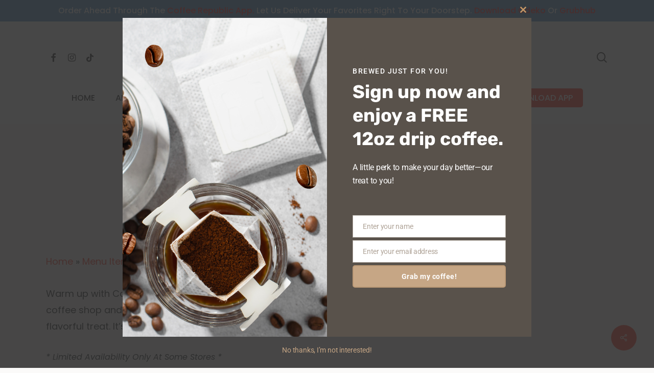

--- FILE ---
content_type: text/css
request_url: https://coffeerepub.com/wp-content/uploads/useanyfont/uaf.css?ver=1760461248
body_size: -123
content:
				@font-face {
					font-family: 'aktiv-grotesk';
					src: url('/wp-content/uploads/useanyfont/5544Aktiv-Grotesk.woff2') format('woff2'),
						url('/wp-content/uploads/useanyfont/5544Aktiv-Grotesk.woff') format('woff');
					  font-display: auto;
				}

				.aktiv-grotesk{font-family: 'aktiv-grotesk' !important;}

		

--- FILE ---
content_type: text/css
request_url: https://coffeerepub.com/wp-content/plugins/wp-cafe/assets/css/wpc-public.css?ver=2.2.40
body_size: 17693
content:
:root {
  --wpc-white-color: #fff;
  --wpc-primary: $primary-color;
  --wpc-secondary: $secondary-color;
  --wpc-gray: $gray-color;
  --wpc-dark-color: #000000;
  --wpc-dark-alt: #2F4858;
  --wpc-dark-light: #1D2327;
  --wpc-label-color: #77797E;
  --wpc-text-color: #87888B;
  --wpc-secondary-color: #0073AA;
}

:root {
  --wpc-white-color: #fff;
  --wpc-primary: $primary-color;
  --wpc-secondary: $secondary-color;
  --wpc-gray: $gray-color;
  --wpc-dark-color: #000000;
  --wpc-dark-alt: #2F4858;
  --wpc-dark-light: #1D2327;
  --wpc-label-color: #77797E;
  --wpc-text-color: #87888B;
  --wpc-secondary-color: #0073AA;
}

/*==================================
   default style
=================================*/
.mb-2 {
  margin-bottom: 10px !important;
}

.mb-3 {
  margin-bottom: 15px !important;
}

.mt-3 {
  margin-top: 15px !important;
}

.mt-4 {
  margin-top: 25px !important;
}

.wpc-devider {
  display: block;
  width: 100%;
  height: 1px;
  background: #f1f5f8;
}

.wpc-btn,
.wpc_pro_order_tip_wrapper .wpc-btn,
.action-button.wpc-btn,
.attr-btn-primary,
.reservation_form_submit.wpc-btn,
.cancell_form_submit.wpc-btn,
.settings-content-wraps .wpc-btn,
body.woocomerce-layout-override-enable.woocommerce button.button.alt,
body.woocomerce-layout-override-enable.woocommerce #respond input#submit,
body.woocomerce-layout-override-enable .woocommerce button.button.alt,
body.woocomerce-layout-override-enable.woocommerce-cart .woocommerce .button,
.wpc-settings-dashboard .button-primary,
.wpc-motd-order-btn.wpc-btn,
.theme-rosa-lite .wpc_variation_popup_content .wpc-single-content button.single_add_to_cart_button {
  font-size: 14px;
  color: #ffffff;
  background-color: #e3106e;
  border-radius: 5px;
  -webkit-border-radius: 5px;
  -ms-border-radius: 5px;
  transition: all 0.4s ease;
  -webkit-transition: all 0.4s ease;
  -moz-transition: all 0.4s ease;
  -ms-transition: all 0.4s ease;
  display: inline-block;
  padding: 0 15px;
  font-weight: 600;
  text-decoration: none;
  line-height: 45px;
  border: none;
  cursor: pointer;
  text-transform: uppercase;
}
.wpc-btn:hover, .wpc-btn:focus,
.wpc_pro_order_tip_wrapper .wpc-btn:hover,
.wpc_pro_order_tip_wrapper .wpc-btn:focus,
.action-button.wpc-btn:hover,
.action-button.wpc-btn:focus,
.attr-btn-primary:hover,
.attr-btn-primary:focus,
.reservation_form_submit.wpc-btn:hover,
.reservation_form_submit.wpc-btn:focus,
.cancell_form_submit.wpc-btn:hover,
.cancell_form_submit.wpc-btn:focus,
.settings-content-wraps .wpc-btn:hover,
.settings-content-wraps .wpc-btn:focus,
body.woocomerce-layout-override-enable.woocommerce button.button.alt:hover,
body.woocomerce-layout-override-enable.woocommerce button.button.alt:focus,
body.woocomerce-layout-override-enable.woocommerce #respond input#submit:hover,
body.woocomerce-layout-override-enable.woocommerce #respond input#submit:focus,
body.woocomerce-layout-override-enable .woocommerce button.button.alt:hover,
body.woocomerce-layout-override-enable .woocommerce button.button.alt:focus,
body.woocomerce-layout-override-enable.woocommerce-cart .woocommerce .button:hover,
body.woocomerce-layout-override-enable.woocommerce-cart .woocommerce .button:focus,
.wpc-settings-dashboard .button-primary:hover,
.wpc-settings-dashboard .button-primary:focus,
.wpc-motd-order-btn.wpc-btn:hover,
.wpc-motd-order-btn.wpc-btn:focus,
.theme-rosa-lite .wpc_variation_popup_content .wpc-single-content button.single_add_to_cart_button:hover,
.theme-rosa-lite .wpc_variation_popup_content .wpc-single-content button.single_add_to_cart_button:focus {
  color: #fff;
  border: none;
  box-shadow: none !important;
  background-color: #e3106e;
}
.wpc-btn.wpc-edit-btn,
.wpc_pro_order_tip_wrapper .wpc-btn.wpc-edit-btn,
.action-button.wpc-btn.wpc-edit-btn,
.attr-btn-primary.wpc-edit-btn,
.reservation_form_submit.wpc-btn.wpc-edit-btn,
.cancell_form_submit.wpc-btn.wpc-edit-btn,
.settings-content-wraps .wpc-btn.wpc-edit-btn,
body.woocomerce-layout-override-enable.woocommerce button.button.alt.wpc-edit-btn,
body.woocomerce-layout-override-enable.woocommerce #respond input#submit.wpc-edit-btn,
body.woocomerce-layout-override-enable .woocommerce button.button.alt.wpc-edit-btn,
body.woocomerce-layout-override-enable.woocommerce-cart .woocommerce .button.wpc-edit-btn,
.wpc-settings-dashboard .button-primary.wpc-edit-btn,
.wpc-motd-order-btn.wpc-btn.wpc-edit-btn,
.theme-rosa-lite .wpc_variation_popup_content .wpc-single-content button.single_add_to_cart_button.wpc-edit-btn {
  color: rgb(93, 120, 255);
  background-color: rgb(238, 241, 255);
  border: none;
  padding: 0 15px;
}
.wpc-btn.wpc-edit-btn:hover,
.wpc_pro_order_tip_wrapper .wpc-btn.wpc-edit-btn:hover,
.action-button.wpc-btn.wpc-edit-btn:hover,
.attr-btn-primary.wpc-edit-btn:hover,
.reservation_form_submit.wpc-btn.wpc-edit-btn:hover,
.cancell_form_submit.wpc-btn.wpc-edit-btn:hover,
.settings-content-wraps .wpc-btn.wpc-edit-btn:hover,
body.woocomerce-layout-override-enable.woocommerce button.button.alt.wpc-edit-btn:hover,
body.woocomerce-layout-override-enable.woocommerce #respond input#submit.wpc-edit-btn:hover,
body.woocomerce-layout-override-enable .woocommerce button.button.alt.wpc-edit-btn:hover,
body.woocomerce-layout-override-enable.woocommerce-cart .woocommerce .button.wpc-edit-btn:hover,
.wpc-settings-dashboard .button-primary.wpc-edit-btn:hover,
.wpc-motd-order-btn.wpc-btn.wpc-edit-btn:hover,
.theme-rosa-lite .wpc_variation_popup_content .wpc-single-content button.single_add_to_cart_button.wpc-edit-btn:hover {
  color: #e3106e;
}
.wpc-btn.wpc-delete-btn,
.wpc_pro_order_tip_wrapper .wpc-btn.wpc-delete-btn,
.action-button.wpc-btn.wpc-delete-btn,
.attr-btn-primary.wpc-delete-btn,
.reservation_form_submit.wpc-btn.wpc-delete-btn,
.cancell_form_submit.wpc-btn.wpc-delete-btn,
.settings-content-wraps .wpc-btn.wpc-delete-btn,
body.woocomerce-layout-override-enable.woocommerce button.button.alt.wpc-delete-btn,
body.woocomerce-layout-override-enable.woocommerce #respond input#submit.wpc-delete-btn,
body.woocomerce-layout-override-enable .woocommerce button.button.alt.wpc-delete-btn,
body.woocomerce-layout-override-enable.woocommerce-cart .woocommerce .button.wpc-delete-btn,
.wpc-settings-dashboard .button-primary.wpc-delete-btn,
.wpc-motd-order-btn.wpc-btn.wpc-delete-btn,
.theme-rosa-lite .wpc_variation_popup_content .wpc-single-content button.single_add_to_cart_button.wpc-delete-btn {
  color: #e3106e;
  background-color: #ffeeee;
  border: none;
  padding: 0 15px;
}
.wpc-btn.wpc-btn-border,
.wpc_pro_order_tip_wrapper .wpc-btn.wpc-btn-border,
.action-button.wpc-btn.wpc-btn-border,
.attr-btn-primary.wpc-btn-border,
.reservation_form_submit.wpc-btn.wpc-btn-border,
.cancell_form_submit.wpc-btn.wpc-btn-border,
.settings-content-wraps .wpc-btn.wpc-btn-border,
body.woocomerce-layout-override-enable.woocommerce button.button.alt.wpc-btn-border,
body.woocomerce-layout-override-enable.woocommerce #respond input#submit.wpc-btn-border,
body.woocomerce-layout-override-enable .woocommerce button.button.alt.wpc-btn-border,
body.woocomerce-layout-override-enable.woocommerce-cart .woocommerce .button.wpc-btn-border,
.wpc-settings-dashboard .button-primary.wpc-btn-border,
.wpc-motd-order-btn.wpc-btn.wpc-btn-border,
.theme-rosa-lite .wpc_variation_popup_content .wpc-single-content button.single_add_to_cart_button.wpc-btn-border {
  border: 1px solid #e3106e;
  background-color: transparent;
  background-image: none;
  color: #e3106e;
  text-transform: uppercase;
}
.wpc-btn.wpc-btn-border:hover,
.wpc_pro_order_tip_wrapper .wpc-btn.wpc-btn-border:hover,
.action-button.wpc-btn.wpc-btn-border:hover,
.attr-btn-primary.wpc-btn-border:hover,
.reservation_form_submit.wpc-btn.wpc-btn-border:hover,
.cancell_form_submit.wpc-btn.wpc-btn-border:hover,
.settings-content-wraps .wpc-btn.wpc-btn-border:hover,
body.woocomerce-layout-override-enable.woocommerce button.button.alt.wpc-btn-border:hover,
body.woocomerce-layout-override-enable.woocommerce #respond input#submit.wpc-btn-border:hover,
body.woocomerce-layout-override-enable .woocommerce button.button.alt.wpc-btn-border:hover,
body.woocomerce-layout-override-enable.woocommerce-cart .woocommerce .button.wpc-btn-border:hover,
.wpc-settings-dashboard .button-primary.wpc-btn-border:hover,
.wpc-motd-order-btn.wpc-btn.wpc-btn-border:hover,
.theme-rosa-lite .wpc_variation_popup_content .wpc-single-content button.single_add_to_cart_button.wpc-btn-border:hover {
  border-color: #e3106e;
  color: #e3106e;
}
.wpc-btn.wpc_mt_two,
.wpc_pro_order_tip_wrapper .wpc-btn.wpc_mt_two,
.action-button.wpc-btn.wpc_mt_two,
.attr-btn-primary.wpc_mt_two,
.reservation_form_submit.wpc-btn.wpc_mt_two,
.cancell_form_submit.wpc-btn.wpc_mt_two,
.settings-content-wraps .wpc-btn.wpc_mt_two,
body.woocomerce-layout-override-enable.woocommerce button.button.alt.wpc_mt_two,
body.woocomerce-layout-override-enable.woocommerce #respond input#submit.wpc_mt_two,
body.woocomerce-layout-override-enable .woocommerce button.button.alt.wpc_mt_two,
body.woocomerce-layout-override-enable.woocommerce-cart .woocommerce .button.wpc_mt_two,
.wpc-settings-dashboard .button-primary.wpc_mt_two,
.wpc-motd-order-btn.wpc-btn.wpc_mt_two,
.theme-rosa-lite .wpc_variation_popup_content .wpc-single-content button.single_add_to_cart_button.wpc_mt_two {
  padding: 0 20px;
  font-size: 16px;
  text-transform: capitalize;
}
.wpc-btn.wpc-btn-secondary,
.wpc_pro_order_tip_wrapper .wpc-btn.wpc-btn-secondary,
.action-button.wpc-btn.wpc-btn-secondary,
.attr-btn-primary.wpc-btn-secondary,
.reservation_form_submit.wpc-btn.wpc-btn-secondary,
.cancell_form_submit.wpc-btn.wpc-btn-secondary,
.settings-content-wraps .wpc-btn.wpc-btn-secondary,
body.woocomerce-layout-override-enable.woocommerce button.button.alt.wpc-btn-secondary,
body.woocomerce-layout-override-enable.woocommerce #respond input#submit.wpc-btn-secondary,
body.woocomerce-layout-override-enable .woocommerce button.button.alt.wpc-btn-secondary,
body.woocomerce-layout-override-enable.woocommerce-cart .woocommerce .button.wpc-btn-secondary,
.wpc-settings-dashboard .button-primary.wpc-btn-secondary,
.wpc-motd-order-btn.wpc-btn.wpc-btn-secondary,
.theme-rosa-lite .wpc_variation_popup_content .wpc-single-content button.single_add_to_cart_button.wpc-btn-secondary {
  color: var(--wpc-secondary-color);
  border-color: var(--wpc-secondary-color);
}

.wpc-btn-text {
  border-radius: 6px;
  background-color: transparent;
  border: 1px solid #0073AA;
  font-size: 15px;
  text-transform: capitalize;
  color: #0073AA;
  padding: 8px 12px;
  line-height: 15px;
  display: inline-block;
  cursor: pointer;
  font-weight: 700;
  text-decoration: none;
}
.wpc-btn-text:hover {
  border: 1px solid #0073AA;
  background-color: transparent;
  color: #0073AA;
}

.wpc-btn-close {
  border-radius: 5px;
  background-color: var(--wpc-dark-alt);
  display: inline-block;
  font-weight: 600;
  color: #fff;
  font-size: 12px;
  width: 22px;
  height: 22px;
  line-height: 22px;
  cursor: pointer;
  align-self: center;
}

.wpc-settings .wpc-btn-upload {
  background: transparent !important;
}
.wpc-settings .wpc-btn-upload:focus, .wpc-settings .wpc-btn-upload:hover {
  outline-style: none;
}

.wpc-motd-order-btn {
  line-height: 24px;
}

.btn-danger {
  padding: 10px 15px;
}
.btn-danger:focus {
  box-shadow: none;
}

.wpc-form-control,
.attr-form-control {
  background: #f1f5f8;
  border-radius: 5px;
  -webkit-border-radius: 5px;
  -ms-border-radius: 5px;
  border-color: transparent;
  border: none;
  height: 38px;
  line-height: 38px;
  box-shadow: none;
}
.wpc-form-control:focus, .wpc-form-control.focused,
.attr-form-control:focus,
.attr-form-control.focused {
  box-shadow: none;
  border: none;
}

.wpc-display-none {
  display: none;
}

/**
* Css switch start for setting page
*/
.wpc-radio-btn > input[type=radio] {
  display: none;
}
.wpc-radio-btn > img {
  cursor: pointer;
  border: 1px solid #e3106e;
  max-width: 100%;
  border-radius: 6px;
  -webkit-border-radius: 6px;
  -ms-border-radius: 6px;
}
.wpc-radio-btn > input[type=radio]:checked + img {
  border: 1px solid #e3106e;
}

.wpc-title {
  font-size: 22px;
  font-weight: 700;
  margin: 0 0 20px;
}

/*=============================
// wpc label item
===============================-- */
.wpc-label-item {
  margin-bottom: 0px;
  background: #fff;
  padding: 20px 30px;
  border-radius: 8px;
}
.wpc-label-item:not(:last-child) {
  margin-bottom: 10px;
}
@media (min-width: 767px) {
  .wpc-label-item {
    display: flex;
    align-items: center;
    flex-wrap: wrap;
    justify-content: space-between;
  }
}
.wpc-label-item:after {
  display: table;
  content: "";
  clear: both;
}
.wpc-label-item .wpc-label {
  margin-right: 33px;
  flex-grow: 1;
  float: left;
}
.wpc-label-item .wpc-label label, .wpc-label-item .wpc-label strong {
  font-size: 15px;
  line-height: 20px;
  font-weight: 500;
  margin: 0 0 5px;
  color: var(--wpc-dark-color);
  display: inline-block;
}
@media (min-width: 767px) {
  .wpc-label-item .wpc-label {
    width: 260px;
  }
}
.wpc-label-item .wpc-desc {
  font-size: 13px;
  line-height: 20px;
  color: #87888B;
  margin: 0 0 15px;
}
.wpc-label-item .wpc-meta input.wpcafe-admin-control-input {
  height: 0;
  width: 0;
  visibility: hidden;
  display: none;
}
.wpc-label-item .wpc-meta label.wpcafe_switch_button_label {
  cursor: pointer;
  width: 42px;
  height: 24px;
  background: #DDDDDD;
  display: inline-block;
  border-radius: 100px;
  position: relative;
  margin: 0;
  padding: 0 !important;
}
.wpc-label-item .wpc-meta label.wpcafe_switch_button_label:after {
  content: "";
  position: absolute;
  top: 4px;
  left: 4px;
  width: 16px;
  height: 16px;
  background: #fff;
  border-radius: 90px;
  transition: 0.3s;
  box-shadow: 0 1px 3px rgba(0, 0, 0, 0.21);
}
.wpc-label-item .wpc-meta .wpcafe_switch_button_label:before {
  content: attr(data-textalt);
  position: absolute;
  right: 10px;
  top: 50%;
  transform: translateY(-50%);
  color: #fff;
  font-size: 10px;
  display: inline-block;
  text-transform: uppercase;
  font-weight: 600;
}
.wpc-label-item .wpc-meta input.wpcafe-admin-control-input:checked + label.wpcafe_switch_button_label {
  background: #e3106e;
}
.wpc-label-item .wpc-meta input.wpcafe-admin-control-input:checked + label.wpcafe_switch_button_label:after {
  left: calc(100% - 5px);
  transform: translateX(-100%);
}
.wpc-label-item .wpc-meta input.wpcafe-admin-control-input:checked + label.wpcafe_switch_button_label:before {
  content: attr(data-text);
  right: inherit;
  left: 10px;
}
.wpc-label-item .wpc-meta label.show_label_text {
  text-indent: 0px;
}
.wpc-label-item .wpc-meta .wpcafe-radio-btn > input[type=radio] {
  display: none;
}
.wpc-label-item .wpc-meta .wpcafe-radio-btn > img {
  cursor: pointer;
  border: 1px solid #e3106e;
  max-width: 100%;
  border-radius: 6px;
  -webkit-border-radius: 6px;
  -ms-border-radius: 6px;
}
.wpc-label-item .wpc-meta .wpcafe-radio-btn > input[type=radio]:checked + img {
  border: 1px solid #de0000;
}
.wpc-label-item .wpc-meta .wpc-pro-text {
  color: #e3106e;
  margin-left: 5px;
}
.wpc-label-item .wpc-meta .wpc-label-top {
  font-size: 11px;
  line-height: 13px;
  font-weight: 600;
  color: var(--wpc-label-color);
  text-transform: uppercase;
  display: block;
  margin-bottom: 5px;
}
.wpc-label-item .wpc-form-control {
  background-color: #fff;
}
.wpc-label-item .wpc-settings-input,
.wpc-label-item .wpc-form-control {
  width: 190px;
  height: 42px;
  padding: 10px 20px;
  border-radius: 6px;
  -webkit-border-radius: 6px;
  -ms-border-radius: 6px;
  border: 1px solid #D2D5DF;
  font-size: 14px;
  line-height: 20px;
  color: var(--wpc-dark-color);
  appearance: none;
}
.wpc-label-item .wpc-settings-input:focus,
.wpc-label-item .wpc-form-control:focus {
  box-shadow: none;
}
.wpc-label-item .wpc-settings-input[readonly],
.wpc-label-item .wpc-form-control[readonly] {
  background-color: #fff;
}
@media (max-width: 1350px) {
  .wpc-label-item .wpc-settings-input,
  .wpc-label-item .wpc-form-control {
    width: 170px;
  }
}
.wpc-label-item .wpc-settings-input.wpc-desc,
.wpc-label-item .wpc-form-control.wpc-desc {
  height: auto;
  padding: 0;
  margin: 0;
  border-color: transparent;
  background: transparent;
}
.wpc-label-item .wpc-msg-box,
.wpc-label-item .msg-control-box {
  height: 90px;
}
.wpc-label-item select {
  padding: 0 30px 0 15px;
  background-position: right 15px top 55%;
}
.wpc-label-item .select2-container {
  width: 190px !important;
}
.wpc-label-item .select2-selection--multiple,
.wpc-label-item .select2-selection--single {
  border-radius: 5px;
  border: 1px solid #ededed;
}
.wpc-label-item .select2-selection--single {
  height: 44px;
}
.wpc-label-item .select2-selection--single .select2-selection__rendered {
  line-height: 44px;
}
.wpc-label-item .select2-selection--single .select2-selection__arrow {
  top: 8px;
}
.wpc-label-item .select2-selection--multiple .select2-selection__rendered {
  padding: 10px 15px !important;
}
.wpc-label-item .select2-selection--multiple .select2-selection__choice {
  background-color: #EEF0F4 !important;
  border: 1px solid transparent !important;
  margin-right: 10px !important;
  padding: 5px !important;
  font-size: 13px;
  margin-bottom: 5px;
  font-weight: 500;
  color: var(--wpc-dark-alt);
  text-transform: capitalize;
}
.wpc-label-item .select2-selection--multiple .select2-selection__choice__remove {
  color: var(--wpc-white-color) !important;
  cursor: pointer;
  display: inline-block;
  font-weight: bold;
  margin-right: 2px;
  background: #2F4858;
  width: 14px;
  height: 14px;
  line-height: 12px;
  border-radius: 4px;
  text-align: center;
  margin-right: 8px !important;
}
.wpc-label-item .select2-container--default.select2-container--focus .select2-selection--multiple,
.wpc-label-item .select2-container--default.select2-container--focus .select2-selection--single {
  border-color: #ededed;
}
.wpc-label-item.wpc-email-tag .wpc-label {
  width: 320px;
}
.wpc-label-item.wpc-email-tag .wpc-template-tags-box {
  background-color: #EEF1FF;
  margin-bottom: 10px;
  padding: 7px 15px;
  font-size: 12px;
  border-radius: 5px;
  -webkit-border-radius: 5px;
  -ms-border-radius: 5px;
  border-left: 3px solid #e3106e;
}

#wpc_reservation_meta .wpc_meta_field {
  display: block;
}

.wpc-label-item .wpc-input-dark {
  background-color: var(--wpc-dark-alt);
  color: var(--wpc-white-color);
  background: var(--wpc-dark-alt) url("../images/down_arrow.svg") no-repeat right 15px top 55%;
}
.wpc-label-item .wpc-input-dark:hover {
  color: var(--wpc-white-color);
}
.wpc-label-item .wpc-input-dark:focus {
  color: var(--wpc-white-color);
  border-color: var(--wpc-dark-alt);
}

.group-switcher-fields {
  margin-bottom: 10px;
}
.group-switcher-fields .wpc-label-item {
  margin-bottom: 0;
}
.group-switcher-fields .wpc-label-item:first-child {
  border-bottom-left-radius: 0;
  border-bottom-right-radius: 0;
}
.group-switcher-fields .wpc-label-item:last-child {
  border-top-left-radius: 0;
  border-top-right-radius: 0;
}

.mb-0 {
  margin-bottom: 0 !important;
}

.mb-15 {
  margin-bottom: 15px !important;
}

.mb-25 {
  margin-bottom: 25px !important;
}

.mb-30 {
  margin-bottom: 30px !important;
}

/* title-tip down */
.wpc-tooltip[data-title]:after {
  position: absolute;
  top: -100%;
  left: 0px;
  z-index: 99999;
  content: attr(data-title);
  margin-top: 0;
  padding: 1px 12px 2px;
  overflow: hidden;
  word-wrap: break-word;
  font-size: inherit;
  color: #FFF;
  text-align: center;
  background-color: #222;
  box-sizing: border-box;
  white-space: nowrap;
  line-height: 24px;
  font-size: 14px;
  opacity: 0;
  visibility: hidden;
}

.wpc-tooltip-angle {
  transform: rotate(45deg);
  position: absolute;
  width: 12px;
  height: 12px;
  background: #333;
  top: -56%;
  left: 50%;
  margin-left: -6px;
  opacity: 0;
  visibility: hidden;
}

.wpc-tooltip[data-title]:hover {
  position: relative;
}
.wpc-tooltip[data-title]:hover .wpc-tooltip-angle {
  opacity: 1;
  top: -46%;
  visibility: visible;
}
.wpc-tooltip[data-title]:hover:after {
  opacity: 1;
  visibility: visible;
}

.wpc-tooltip.dashicons-update-alt {
  position: relative;
}
.wpc-tooltip.dashicons-update-alt .wpc-tooltip-angle {
  top: -100%;
}
.wpc-tooltip.dashicons-update-alt:after {
  top: -200%;
  left: -50%;
}
.wpc-tooltip.dashicons-update-alt:hover .wpc-tooltip-angle {
  opacity: 1;
  top: -100%;
  visibility: visible;
}

.wpc_tooltip {
  padding: 1px 7px;
  background: #b0b0b0;
  float: right;
  border-radius: 50%;
  color: #fff;
}

@media (max-width: 1350px) {
  .add_multi_time_block.wpc-tooltip[data-title]:after,
  .remove_multi_time_block.wpc-tooltip[data-title]:after,
  .remove_schedule_block.wpc-tooltip[data-title]:after,
  .remove_pickup_block.wpc-tooltip[data-title]:after,
  .remove_multi_schedule_block.wpc-tooltip[data-title]:after,
  .remove_delivery_block.wpc-tooltip[data-title]:after {
    left: auto;
    right: 8%;
  }
}
.wpc-badge {
  font-size: 12px;
  text-transform: uppercase;
  font-weight: 700;
  padding: 5px 10px;
  background-color: #FDE8CF;
  color: #EF8202;
  border: 1px solid #EF8202;
  border-radius: 4px;
  line-height: 12px;
  display: inline-block;
  letter-spacing: 0.5px;
}
.wpc-badge.success {
  color: #0DB428;
  border-color: #0DB428;
  background-color: #D1F2D7;
}

.wpc-container {
  width: 100%;
  padding-right: 15px;
  padding-left: 15px;
  margin-right: auto;
  margin-left: auto;
}

@media (min-width: 576px) {
  .wpc-container {
    max-width: 540px;
  }
}
@media (min-width: 768px) {
  .wpc-container {
    max-width: 720px;
  }
}
@media (min-width: 992px) {
  .wpc-container {
    max-width: 960px;
  }
}
@media (min-width: 1200px) {
  .wpc-container {
    max-width: 1140px;
  }
}
.wpc-container-fluid, .wpc-container-sm, .wpc-container-md, .wpc-container-lg, .wpc-container-xl {
  width: 100%;
  padding-right: 15px;
  padding-left: 15px;
  margin-right: auto;
  margin-left: auto;
}

@media (min-width: 576px) {
  .wpc-container, .wpc-container-sm {
    max-width: 540px;
  }
}
@media (min-width: 768px) {
  .wpc-container, .wpc-container-sm, .wpc-container-md {
    max-width: 720px;
  }
}
@media (min-width: 992px) {
  .wpc-container, .wpc-container-sm, .wpc-container-md, .wpc-container-lg {
    max-width: 960px;
  }
}
@media (min-width: 1200px) {
  .wpc-container, .wpc-container-sm, .wpc-container-md, .wpc-container-lg, .wpc-container-xl {
    max-width: 1140px;
  }
}
.wpc-row {
  display: flex;
  flex-wrap: wrap;
  margin-right: -15px;
  margin-left: -15px;
}

.wpc-no-gutters {
  margin-right: 0;
  margin-left: 0;
}

.wpc-no-gutters > .wpc-col,
.wpc-no-gutters > [class*=col-] {
  padding-right: 0;
  padding-left: 0;
}

.wpc-col-1, .wpc-col-2, .wpc-col-3, .wpc-col-4, .wpc-col-5, .wpc-col-6, .wpc-col-7, .wpc-col-8, .wpc-col-9, .wpc-col-10, .wpc-col-11, .wpc-col-12, .wpc-col,
.wpc-col-auto, .wpc-col-sm-1, .wpc-col-sm-2, .wpc-col-sm-3, .wpc-col-sm-4, .wpc-col-sm-5, .wpc-col-sm-6, .wpc-col-sm-7, .wpc-col-sm-8, .wpc-col-sm-9, .wpc-col-sm-10, .wpc-col-sm-11, .wpc-col-sm-12, .wpc-col-sm,
.wpc-col-sm-auto, .wpc-col-md-1, .wpc-col-md-2, .wpc-col-md-3, .wpc-col-md-4, .wpc-col-md-5, .wpc-col-md-6, .wpc-col-md-7, .wpc-col-md-8, .wpc-col-md-9, .wpc-col-md-10, .wpc-col-md-11, .wpc-col-md-12, .wpc-col-md,
.wpc-col-md-auto, .wpc-col-lg-1, .wpc-col-lg-2, .wpc-col-lg-3, .wpc-col-lg-4, .wpc-col-lg-5, .wpc-col-lg-6, .wpc-col-lg-7, .wpc-col-lg-8, .wpc-col-lg-9, .wpc-col-lg-10, .wpc-col-lg-11, .wpc-col-lg-12, .wpc-col-lg,
.wpc-col-lg-auto, .wpc-col-xl-1, .wpc-col-xl-2, .wpc-col-xl-3, .wpc-col-xl-4, .wpc-col-xl-5, .wpc-col-xl-6, .wpc-col-xl-7, .wpc-col-xl-8, .wpc-col-xl-9, .wpc-col-xl-10, .wpc-col-xl-11, .wpc-col-xl-12, .wpc-col-xl,
.wpc-col-xl-auto {
  position: relative;
  width: 100%;
  padding-right: 15px;
  padding-left: 15px;
  box-sizing: border-box;
}

.wpc-col {
  flex-basis: 0;
  flex-grow: 1;
  max-width: 100%;
}

.wpc-row-cols-1 > * {
  flex: 0 0 100%;
  max-width: 100%;
}

.wpc-row-cols-2 > * {
  flex: 0 0 50%;
  max-width: 50%;
}

.wpc-row-cols-3 > * {
  flex: 0 0 33.333333%;
  max-width: 33.333333%;
}

.wpc-row-cols-4 > * {
  flex: 0 0 25%;
  max-width: 25%;
}

.wpc-row-cols-5 > * {
  flex: 0 0 20%;
  max-width: 20%;
}

.wpc-row-cols-6 > * {
  flex: 0 0 16.666667%;
  max-width: 16.666667%;
}

.wpc-col-auto {
  flex: 0 0 auto;
  width: auto;
  max-width: 100%;
}

.wpc-col-1 {
  flex: 0 0 8.333333%;
  max-width: 8.333333%;
}

.wpc-col-2 {
  flex: 0 0 16.666667%;
  max-width: 16.666667%;
}

.wpc-col-3 {
  flex: 0 0 25%;
  max-width: 25%;
}

.wpc-col-4 {
  flex: 0 0 33.333333%;
  max-width: 33.333333%;
}

.wpc-col-5 {
  flex: 0 0 41.666667%;
  max-width: 41.666667%;
}

.wpc-col-6 {
  flex: 0 0 50%;
  max-width: 50%;
}

.wpc-col-7 {
  flex: 0 0 58.333333%;
  max-width: 58.333333%;
}

.wpc-col-8 {
  flex: 0 0 66.666667%;
  max-width: 66.666667%;
}

.wpc-col-9 {
  flex: 0 0 75%;
  max-width: 75%;
}

.wpc-col-10 {
  flex: 0 0 83.333333%;
  max-width: 83.333333%;
}

.wpc-col-11 {
  flex: 0 0 91.666667%;
  max-width: 91.666667%;
}

.wpc-col-12 {
  flex: 0 0 100%;
  max-width: 100%;
}

.wpc-order-first {
  order: -1;
}

.wpc-order-last {
  order: 13;
}

.wpc-order-0 {
  order: 0;
}

.wpc-order-1 {
  order: 1;
}

.wpc-order-2 {
  order: 2;
}

.wpc-order-3 {
  order: 3;
}

.wpc-order-4 {
  order: 4;
}

.wpc-order-5 {
  order: 5;
}

.wpc-order-6 {
  order: 6;
}

.wpc-order-7 {
  order: 7;
}

.wpc-order-8 {
  order: 8;
}

.wpc-order-9 {
  order: 9;
}

.wpc-order-10 {
  order: 10;
}

.wpc-order-11 {
  order: 11;
}

.wpc-order-12 {
  order: 12;
}

.wpc-offset-1 {
  margin-left: 8.333333%;
}

.wpc-offset-2 {
  margin-left: 16.666667%;
}

.wpc-offset-3 {
  margin-left: 25%;
}

.wpc-offset-4 {
  margin-left: 33.333333%;
}

.wpc-offset-5 {
  margin-left: 41.666667%;
}

.wpc-offset-6 {
  margin-left: 50%;
}

.wpc-offset-7 {
  margin-left: 58.333333%;
}

.wpc-offset-8 {
  margin-left: 66.666667%;
}

.wpc-offset-9 {
  margin-left: 75%;
}

.wpc-offset-10 {
  margin-left: 83.333333%;
}

.wpc-offset-11 {
  margin-left: 91.666667%;
}

@media (min-width: 576px) {
  .wpc-col-sm {
    flex-basis: 0;
    flex-grow: 1;
    max-width: 100%;
  }
  .wpc-row-cols-sm-1 > * {
    flex: 0 0 100%;
    max-width: 100%;
  }
  .wpc-row-cols-sm-2 > * {
    flex: 0 0 50%;
    max-width: 50%;
  }
  .wpc-row-cols-sm-3 > * {
    flex: 0 0 33.333333%;
    max-width: 33.333333%;
  }
  .wpc-row-cols-sm-4 > * {
    flex: 0 0 25%;
    max-width: 25%;
  }
  .wpc-row-cols-sm-5 > * {
    flex: 0 0 20%;
    max-width: 20%;
  }
  .wpc-row-cols-sm-6 > * {
    flex: 0 0 16.666667%;
    max-width: 16.666667%;
  }
  .wpc-col-sm-auto {
    flex: 0 0 auto;
    width: auto;
    max-width: 100%;
  }
  .wpc-col-sm-1 {
    flex: 0 0 8.333333%;
    max-width: 8.333333%;
  }
  .wpc-col-sm-2 {
    flex: 0 0 16.666667%;
    max-width: 16.666667%;
  }
  .wpc-col-sm-3 {
    flex: 0 0 25%;
    max-width: 25%;
  }
  .wpc-col-sm-4 {
    flex: 0 0 33.333333%;
    max-width: 33.333333%;
  }
  .wpc-col-sm-5 {
    flex: 0 0 41.666667%;
    max-width: 41.666667%;
  }
  .wpc-col-sm-6 {
    flex: 0 0 50%;
    max-width: 50%;
  }
  .wpc-col-sm-7 {
    flex: 0 0 58.333333%;
    max-width: 58.333333%;
  }
  .wpc-col-sm-8 {
    flex: 0 0 66.666667%;
    max-width: 66.666667%;
  }
  .wpc-col-sm-9 {
    flex: 0 0 75%;
    max-width: 75%;
  }
  .wpc-col-sm-10 {
    flex: 0 0 83.333333%;
    max-width: 83.333333%;
  }
  .wpc-col-sm-11 {
    flex: 0 0 91.666667%;
    max-width: 91.666667%;
  }
  .wpc-col-sm-12 {
    flex: 0 0 100%;
    max-width: 100%;
  }
  .wpc-order-sm-first {
    order: -1;
  }
  .wpc-order-sm-last {
    order: 13;
  }
  .wpc-order-sm-0 {
    order: 0;
  }
  .wpc-order-sm-1 {
    order: 1;
  }
  .wpc-order-sm-2 {
    order: 2;
  }
  .wpc-order-sm-3 {
    order: 3;
  }
  .wpc-order-sm-4 {
    order: 4;
  }
  .wpc-order-sm-5 {
    order: 5;
  }
  .wpc-order-sm-6 {
    order: 6;
  }
  .wpc-order-sm-7 {
    order: 7;
  }
  .wpc-order-sm-8 {
    order: 8;
  }
  .wpc-order-sm-9 {
    order: 9;
  }
  .wpc-order-sm-10 {
    order: 10;
  }
  .wpc-order-sm-11 {
    order: 11;
  }
  .wpc-order-sm-12 {
    order: 12;
  }
  .wpc-offset-sm-0 {
    margin-left: 0;
  }
  .wpc-offset-sm-1 {
    margin-left: 8.333333%;
  }
  .wpc-offset-sm-2 {
    margin-left: 16.666667%;
  }
  .wpc-offset-sm-3 {
    margin-left: 25%;
  }
  .wpc-offset-sm-4 {
    margin-left: 33.333333%;
  }
  .wpc-offset-sm-5 {
    margin-left: 41.666667%;
  }
  .wpc-offset-sm-6 {
    margin-left: 50%;
  }
  .wpc-offset-sm-7 {
    margin-left: 58.333333%;
  }
  .wpc-offset-sm-8 {
    margin-left: 66.666667%;
  }
  .wpc-offset-sm-9 {
    margin-left: 75%;
  }
  .wpc-offset-sm-10 {
    margin-left: 83.333333%;
  }
  .wpc-offset-sm-11 {
    margin-left: 91.666667%;
  }
}
@media (min-width: 768px) {
  .wpc-col-md {
    flex-basis: 0;
    flex-grow: 1;
    max-width: 100%;
  }
  .wpc-row-cols-md-1 > * {
    flex: 0 0 100%;
    max-width: 100%;
  }
  .wpc-row-cols-md-2 > * {
    flex: 0 0 50%;
    max-width: 50%;
  }
  .wpc-row-cols-md-3 > * {
    flex: 0 0 33.333333%;
    max-width: 33.333333%;
  }
  .wpc-row-cols-md-4 > * {
    flex: 0 0 25%;
    max-width: 25%;
  }
  .wpc-row-cols-md-5 > * {
    flex: 0 0 20%;
    max-width: 20%;
  }
  .wpc-row-cols-md-6 > * {
    flex: 0 0 16.666667%;
    max-width: 16.666667%;
  }
  .wpc-col-md-auto {
    flex: 0 0 auto;
    width: auto;
    max-width: 100%;
  }
  .wpc-col-md-1 {
    flex: 0 0 8.333333%;
    max-width: 8.333333%;
  }
  .wpc-col-md-2 {
    flex: 0 0 16.666667%;
    max-width: 16.666667%;
  }
  .wpc-col-md-3 {
    flex: 0 0 25%;
    max-width: 25%;
  }
  .wpc-col-md-4 {
    flex: 0 0 33.333333%;
    max-width: 33.333333%;
  }
  .wpc-col-md-5 {
    flex: 0 0 41.666667%;
    max-width: 41.666667%;
  }
  .wpc-col-md-6 {
    flex: 0 0 50%;
    max-width: 50%;
  }
  .wpc-col-md-7 {
    flex: 0 0 58.333333%;
    max-width: 58.333333%;
  }
  .wpc-col-md-8 {
    flex: 0 0 66.666667%;
    max-width: 66.666667%;
  }
  .wpc-col-md-9 {
    flex: 0 0 75%;
    max-width: 75%;
  }
  .wpc-col-md-10 {
    flex: 0 0 83.333333%;
    max-width: 83.333333%;
  }
  .wpc-col-md-11 {
    flex: 0 0 91.666667%;
    max-width: 91.666667%;
  }
  .wpc-col-md-12 {
    flex: 0 0 100%;
    max-width: 100%;
  }
  .wpc-order-md-first {
    order: -1;
  }
  .wpc-order-md-last {
    order: 13;
  }
  .wpc-order-md-0 {
    order: 0;
  }
  .wpc-order-md-1 {
    order: 1;
  }
  .wpc-order-md-2 {
    order: 2;
  }
  .wpc-order-md-3 {
    order: 3;
  }
  .wpc-order-md-4 {
    order: 4;
  }
  .wpc-order-md-5 {
    order: 5;
  }
  .wpc-order-md-6 {
    order: 6;
  }
  .wpc-order-md-7 {
    order: 7;
  }
  .wpc-order-md-8 {
    order: 8;
  }
  .wpc-order-md-9 {
    order: 9;
  }
  .wpc-order-md-10 {
    order: 10;
  }
  .wpc-order-md-11 {
    order: 11;
  }
  .wpc-order-md-12 {
    order: 12;
  }
  .wpc-offset-md-0 {
    margin-left: 0;
  }
  .wpc-offset-md-1 {
    margin-left: 8.333333%;
  }
  .wpc-offset-md-2 {
    margin-left: 16.666667%;
  }
  .wpc-offset-md-3 {
    margin-left: 25%;
  }
  .wpc-offset-md-4 {
    margin-left: 33.333333%;
  }
  .wpc-offset-md-5 {
    margin-left: 41.666667%;
  }
  .wpc-offset-md-6 {
    margin-left: 50%;
  }
  .wpc-offset-md-7 {
    margin-left: 58.333333%;
  }
  .wpc-offset-md-8 {
    margin-left: 66.666667%;
  }
  .wpc-offset-md-9 {
    margin-left: 75%;
  }
  .wpc-offset-md-10 {
    margin-left: 83.333333%;
  }
  .wpc-offset-md-11 {
    margin-left: 91.666667%;
  }
}
@media (min-width: 992px) {
  .wpc-col-lg {
    flex-basis: 0;
    flex-grow: 1;
    max-width: 100%;
  }
  .wpc-row-cols-lg-1 > * {
    flex: 0 0 100%;
    max-width: 100%;
  }
  .wpc-row-cols-lg-2 > * {
    flex: 0 0 50%;
    max-width: 50%;
  }
  .wpc-row-cols-lg-3 > * {
    flex: 0 0 33.333333%;
    max-width: 33.333333%;
  }
  .wpc-row-cols-lg-4 > * {
    flex: 0 0 25%;
    max-width: 25%;
  }
  .wpc-row-cols-lg-5 > * {
    flex: 0 0 20%;
    max-width: 20%;
  }
  .wpc-row-cols-lg-6 > * {
    flex: 0 0 16.666667%;
    max-width: 16.666667%;
  }
  .wpc-col-lg-auto {
    flex: 0 0 auto;
    width: auto;
    max-width: 100%;
  }
  .wpc-col-lg-1 {
    flex: 0 0 8.333333%;
    max-width: 8.333333%;
  }
  .wpc-col-lg-2 {
    flex: 0 0 16.666667%;
    max-width: 16.666667%;
  }
  .wpc-col-lg-3 {
    flex: 0 0 25%;
    max-width: 25%;
  }
  .wpc-col-lg-4 {
    flex: 0 0 33.333333%;
    max-width: 33.333333%;
  }
  .wpc-col-lg-5 {
    flex: 0 0 41.666667%;
    max-width: 41.666667%;
  }
  .wpc-col-lg-6 {
    flex: 0 0 50%;
    max-width: 50%;
  }
  .wpc-col-lg-7 {
    flex: 0 0 58.333333%;
    max-width: 58.333333%;
  }
  .wpc-col-lg-8 {
    flex: 0 0 66.666667%;
    max-width: 66.666667%;
  }
  .wpc-col-lg-9 {
    flex: 0 0 75%;
    max-width: 75%;
  }
  .wpc-col-lg-10 {
    flex: 0 0 83.333333%;
    max-width: 83.333333%;
  }
  .wpc-col-lg-11 {
    flex: 0 0 91.666667%;
    max-width: 91.666667%;
  }
  .wpc-col-lg-12 {
    flex: 0 0 100%;
    max-width: 100%;
  }
  .wpc-order-lg-first {
    order: -1;
  }
  .wpc-order-lg-last {
    order: 13;
  }
  .wpc-order-lg-0 {
    order: 0;
  }
  .wpc-order-lg-1 {
    order: 1;
  }
  .wpc-order-lg-2 {
    order: 2;
  }
  .wpc-order-lg-3 {
    order: 3;
  }
  .wpc-order-lg-4 {
    order: 4;
  }
  .wpc-order-lg-5 {
    order: 5;
  }
  .wpc-order-lg-6 {
    order: 6;
  }
  .wpc-order-lg-7 {
    order: 7;
  }
  .wpc-order-lg-8 {
    order: 8;
  }
  .wpc-order-lg-9 {
    order: 9;
  }
  .wpc-order-lg-10 {
    order: 10;
  }
  .wpc-order-lg-11 {
    order: 11;
  }
  .wpc-order-lg-12 {
    order: 12;
  }
  .wpc-offset-lg-0 {
    margin-left: 0;
  }
  .wpc-offset-lg-1 {
    margin-left: 8.333333%;
  }
  .wpc-offset-lg-2 {
    margin-left: 16.666667%;
  }
  .wpc-offset-lg-3 {
    margin-left: 25%;
  }
  .wpc-offset-lg-4 {
    margin-left: 33.333333%;
  }
  .wpc-offset-lg-5 {
    margin-left: 41.666667%;
  }
  .wpc-offset-lg-6 {
    margin-left: 50%;
  }
  .wpc-offset-lg-7 {
    margin-left: 58.333333%;
  }
  .wpc-offset-lg-8 {
    margin-left: 66.666667%;
  }
  .wpc-offset-lg-9 {
    margin-left: 75%;
  }
  .wpc-offset-lg-10 {
    margin-left: 83.333333%;
  }
  .wpc-offset-lg-11 {
    margin-left: 91.666667%;
  }
}
@media (min-width: 1200px) {
  .wpc-col-xl {
    flex-basis: 0;
    flex-grow: 1;
    max-width: 100%;
  }
  .wpc-row-cols-xl-1 > * {
    flex: 0 0 100%;
    max-width: 100%;
  }
  .wpc-row-cols-xl-2 > * {
    flex: 0 0 50%;
    max-width: 50%;
  }
  .wpc-row-cols-xl-3 > * {
    flex: 0 0 33.333333%;
    max-width: 33.333333%;
  }
  .wpc-row-cols-xl-4 > * {
    flex: 0 0 25%;
    max-width: 25%;
  }
  .wpc-row-cols-xl-5 > * {
    flex: 0 0 20%;
    max-width: 20%;
  }
  .wpc-row-cols-xl-6 > * {
    flex: 0 0 16.666667%;
    max-width: 16.666667%;
  }
  .wpc-col-xl-auto {
    flex: 0 0 auto;
    width: auto;
    max-width: 100%;
  }
  .wpc-col-xl-1 {
    flex: 0 0 8.333333%;
    max-width: 8.333333%;
  }
  .wpc-col-xl-2 {
    flex: 0 0 16.666667%;
    max-width: 16.666667%;
  }
  .wpc-col-xl-3 {
    flex: 0 0 25%;
    max-width: 25%;
  }
  .wpc-col-xl-4 {
    flex: 0 0 33.333333%;
    max-width: 33.333333%;
  }
  .wpc-col-xl-5 {
    flex: 0 0 41.666667%;
    max-width: 41.666667%;
  }
  .wpc-col-xl-6 {
    flex: 0 0 50%;
    max-width: 50%;
  }
  .wpc-col-xl-7 {
    flex: 0 0 58.333333%;
    max-width: 58.333333%;
  }
  .wpc-col-xl-8 {
    flex: 0 0 66.666667%;
    max-width: 66.666667%;
  }
  .wpc-col-xl-9 {
    flex: 0 0 75%;
    max-width: 75%;
  }
  .wpc-col-xl-10 {
    flex: 0 0 83.333333%;
    max-width: 83.333333%;
  }
  .wpc-col-xl-11 {
    flex: 0 0 91.666667%;
    max-width: 91.666667%;
  }
  .wpc-col-xl-12 {
    flex: 0 0 100%;
    max-width: 100%;
  }
  .wpc-order-xl-first {
    order: -1;
  }
  .wpc-order-xl-last {
    order: 13;
  }
  .wpc-order-xl-0 {
    order: 0;
  }
  .wpc-order-xl-1 {
    order: 1;
  }
  .wpc-order-xl-2 {
    order: 2;
  }
  .wpc-order-xl-3 {
    order: 3;
  }
  .wpc-order-xl-4 {
    order: 4;
  }
  .wpc-order-xl-5 {
    order: 5;
  }
  .wpc-order-xl-6 {
    order: 6;
  }
  .wpc-order-xl-7 {
    order: 7;
  }
  .wpc-order-xl-8 {
    order: 8;
  }
  .wpc-order-xl-9 {
    order: 9;
  }
  .wpc-order-xl-10 {
    order: 10;
  }
  .wpc-order-xl-11 {
    order: 11;
  }
  .wpc-order-xl-12 {
    order: 12;
  }
  .wpc-offset-xl-0 {
    margin-left: 0;
  }
  .wpc-offset-xl-1 {
    margin-left: 8.333333%;
  }
  .wpc-offset-xl-2 {
    margin-left: 16.666667%;
  }
  .wpc-offset-xl-3 {
    margin-left: 25%;
  }
  .wpc-offset-xl-4 {
    margin-left: 33.333333%;
  }
  .wpc-offset-xl-5 {
    margin-left: 41.666667%;
  }
  .wpc-offset-xl-6 {
    margin-left: 50%;
  }
  .wpc-offset-xl-7 {
    margin-left: 58.333333%;
  }
  .wpc-offset-xl-8 {
    margin-left: 66.666667%;
  }
  .wpc-offset-xl-9 {
    margin-left: 75%;
  }
  .wpc-offset-xl-10 {
    margin-left: 83.333333%;
  }
  .wpc-offset-xl-11 {
    margin-left: 91.666667%;
  }
}
.wpc-d-none {
  display: none !important;
}

.wpc-d-inline {
  display: inline !important;
}

.wpc-d-inline-block {
  display: inline-block !important;
}

.wpc-d-block {
  display: block !important;
}

.wpc-d-table {
  display: table !important;
}

.wpc-d-table-row {
  display: table-row !important;
}

.wpc-d-table-cell {
  display: table-cell !important;
}

.wpc-d-flex {
  display: flex !important;
}

.wpc-d-inline-flex {
  display: inline-flex !important;
}

@media (min-width: 576px) {
  .wpc-d-sm-none {
    display: none !important;
  }
  .wpc-d-sm-inline {
    display: inline !important;
  }
  .wpc-d-sm-inline-block {
    display: inline-block !important;
  }
  .wpc-d-sm-block {
    display: block !important;
  }
  .wpc-d-sm-table {
    display: table !important;
  }
  .wpc-d-sm-table-row {
    display: table-row !important;
  }
  .wpc-d-sm-table-cell {
    display: table-cell !important;
  }
  .wpc-d-sm-flex {
    display: flex !important;
  }
  .wpc-d-sm-inline-flex {
    display: inline-flex !important;
  }
}
@media (min-width: 768px) {
  .wpc-d-md-none {
    display: none !important;
  }
  .wpc-d-md-inline {
    display: inline !important;
  }
  .wpc-d-md-inline-block {
    display: inline-block !important;
  }
  .wpc-d-md-block {
    display: block !important;
  }
  .wpc-d-md-table {
    display: table !important;
  }
  .wpc-d-md-table-row {
    display: table-row !important;
  }
  .wpc-d-md-table-cell {
    display: table-cell !important;
  }
  .wpc-d-md-flex {
    display: flex !important;
  }
  .wpc-d-md-inline-flex {
    display: inline-flex !important;
  }
}
@media (min-width: 992px) {
  .wpc-d-lg-none {
    display: none !important;
  }
  .wpc-d-lg-inline {
    display: inline !important;
  }
  .wpc-d-lg-inline-block {
    display: inline-block !important;
  }
  .wpc-d-lg-block {
    display: block !important;
  }
  .wpc-d-lg-table {
    display: table !important;
  }
  .wpc-d-lg-table-row {
    display: table-row !important;
  }
  .wpc-d-lg-table-cell {
    display: table-cell !important;
  }
  .wpc-d-lg-flex {
    display: flex !important;
  }
  .wpc-d-lg-inline-flex {
    display: inline-flex !important;
  }
}
@media (min-width: 1200px) {
  .wpc-d-xl-none {
    display: none !important;
  }
  .wpc-d-xl-inline {
    display: inline !important;
  }
  .wpc-d-xl-inline-block {
    display: inline-block !important;
  }
  .wpc-d-xl-block {
    display: block !important;
  }
  .wpc-d-xl-table {
    display: table !important;
  }
  .wpc-d-xl-table-row {
    display: table-row !important;
  }
  .wpc-d-xl-table-cell {
    display: table-cell !important;
  }
  .wpc-d-xl-flex {
    display: flex !important;
  }
  .wpc-d-xl-inline-flex {
    display: inline-flex !important;
  }
}
@media print {
  .wpc-d-print-none {
    display: none !important;
  }
  .wpc-d-print-inline {
    display: inline !important;
  }
  .wpc-d-print-inline-block {
    display: inline-block !important;
  }
  .wpc-d-print-block {
    display: block !important;
  }
  .wpc-d-print-table {
    display: table !important;
  }
  .wpc-d-print-table-row {
    display: table-row !important;
  }
  .wpc-d-print-table-cell {
    display: table-cell !important;
  }
  .wpc-d-print-flex {
    display: flex !important;
  }
  .wpc-d-print-inline-flex {
    display: inline-flex !important;
  }
}
.wpc-flex-row {
  flex-direction: row !important;
}

.wpc-flex-column {
  flex-direction: column !important;
}

.wpc-flex-row-reverse {
  flex-direction: row-reverse !important;
}

.wpc-flex-column-reverse {
  flex-direction: column-reverse !important;
}

.wpc-flex-wrap {
  flex-wrap: wrap !important;
}

.wpc-flex-nowrap {
  flex-wrap: nowrap !important;
}

.wpc-flex-wrap-reverse {
  flex-wrap: wrap-reverse !important;
}

.wpc-flex-fill {
  flex: 1 1 auto !important;
}

.wpc-flex-grow-0 {
  flex-grow: 0 !important;
}

.wpc-flex-grow-1 {
  flex-grow: 1 !important;
}

.wpc-flex-shrink-0 {
  flex-shrink: 0 !important;
}

.wpc-flex-shrink-1 {
  flex-shrink: 1 !important;
}

.wpc-justify-content-start {
  justify-content: flex-start !important;
}

.wpc-justify-content-end {
  justify-content: flex-end !important;
}

.wpc-justify-content-center {
  justify-content: center !important;
}

.wpc-justify-content-between {
  justify-content: space-between !important;
}

.wpc-justify-content-around {
  justify-content: space-around !important;
}

.wpc-align-items-start {
  align-items: flex-start !important;
}

.wpc-align-items-end {
  align-items: flex-end !important;
}

.wpc-align-items-center {
  align-items: center !important;
}

.wpc-align-items-baseline {
  align-items: baseline !important;
}

.wpc-align-items-stretch {
  align-items: stretch !important;
}

.wpc-align-content-start {
  align-content: flex-start !important;
}

.wpc-align-content-end {
  align-content: flex-end !important;
}

.wpc-align-content-center {
  align-content: center !important;
}

.wpc-align-content-between {
  align-content: space-between !important;
}

.wpc-align-content-around {
  align-content: space-around !important;
}

.wpc-align-content-stretch {
  align-content: stretch !important;
}

.wpc-align-self-auto {
  align-self: auto !important;
}

.wpc-align-self-start {
  align-self: flex-start !important;
}

.wpc-align-self-end {
  align-self: flex-end !important;
}

.wpc-align-self-center {
  align-self: center !important;
}

.wpc-align-self-baseline {
  align-self: baseline !important;
}

.wpc-align-self-stretch {
  align-self: stretch !important;
}

@media (min-width: 576px) {
  .wpc-flex-sm-row {
    flex-direction: row !important;
  }
  .wpc-flex-sm-column {
    flex-direction: column !important;
  }
  .wpc-flex-sm-row-reverse {
    flex-direction: row-reverse !important;
  }
  .wpc-flex-sm-column-reverse {
    flex-direction: column-reverse !important;
  }
  .wpc-flex-sm-wrap {
    flex-wrap: wrap !important;
  }
  .wpc-flex-sm-nowrap {
    flex-wrap: nowrap !important;
  }
  .wpc-flex-sm-wrap-reverse {
    flex-wrap: wrap-reverse !important;
  }
  .wpc-flex-sm-fill {
    flex: 1 1 auto !important;
  }
  .wpc-flex-sm-grow-0 {
    flex-grow: 0 !important;
  }
  .wpc-flex-sm-grow-1 {
    flex-grow: 1 !important;
  }
  .wpc-flex-sm-shrink-0 {
    flex-shrink: 0 !important;
  }
  .wpc-flex-sm-shrink-1 {
    flex-shrink: 1 !important;
  }
  .wpc-justify-content-sm-start {
    justify-content: flex-start !important;
  }
  .wpc-justify-content-sm-end {
    justify-content: flex-end !important;
  }
  .wpc-justify-content-sm-center {
    justify-content: center !important;
  }
  .wpc-justify-content-sm-between {
    justify-content: space-between !important;
  }
  .wpc-justify-content-sm-around {
    justify-content: space-around !important;
  }
  .wpc-align-items-sm-start {
    align-items: flex-start !important;
  }
  .wpc-align-items-sm-end {
    align-items: flex-end !important;
  }
  .wpc-align-items-sm-center {
    align-items: center !important;
  }
  .wpc-align-items-sm-baseline {
    align-items: baseline !important;
  }
  .wpc-align-items-sm-stretch {
    align-items: stretch !important;
  }
  .wpc-align-content-sm-start {
    align-content: flex-start !important;
  }
  .wpc-align-content-sm-end {
    align-content: flex-end !important;
  }
  .wpc-align-content-sm-center {
    align-content: center !important;
  }
  .wpc-align-content-sm-between {
    align-content: space-between !important;
  }
  .wpc-align-content-sm-around {
    align-content: space-around !important;
  }
  .wpc-align-content-sm-stretch {
    align-content: stretch !important;
  }
  .wpc-align-self-sm-auto {
    align-self: auto !important;
  }
  .wpc-align-self-sm-start {
    align-self: flex-start !important;
  }
  .wpc-align-self-sm-end {
    align-self: flex-end !important;
  }
  .wpc-align-self-sm-center {
    align-self: center !important;
  }
  .wpc-align-self-sm-baseline {
    align-self: baseline !important;
  }
  .wpc-align-self-sm-stretch {
    align-self: stretch !important;
  }
}
@media (min-width: 768px) {
  .wpc-flex-md-row {
    flex-direction: row !important;
  }
  .wpc-flex-md-column {
    flex-direction: column !important;
  }
  .wpc-flex-md-row-reverse {
    flex-direction: row-reverse !important;
  }
  .wpc-flex-md-column-reverse {
    flex-direction: column-reverse !important;
  }
  .wpc-flex-md-wrap {
    flex-wrap: wrap !important;
  }
  .wpc-flex-md-nowrap {
    flex-wrap: nowrap !important;
  }
  .wpc-flex-md-wrap-reverse {
    flex-wrap: wrap-reverse !important;
  }
  .wpc-flex-md-fill {
    flex: 1 1 auto !important;
  }
  .wpc-flex-md-grow-0 {
    flex-grow: 0 !important;
  }
  .wpc-flex-md-grow-1 {
    flex-grow: 1 !important;
  }
  .wpc-flex-md-shrink-0 {
    flex-shrink: 0 !important;
  }
  .wpc-flex-md-shrink-1 {
    flex-shrink: 1 !important;
  }
  .wpc-justify-content-md-start {
    justify-content: flex-start !important;
  }
  .wpc-justify-content-md-end {
    justify-content: flex-end !important;
  }
  .wpc-justify-content-md-center {
    justify-content: center !important;
  }
  .wpc-justify-content-md-between {
    justify-content: space-between !important;
  }
  .wpc-justify-content-md-around {
    justify-content: space-around !important;
  }
  .wpc-align-items-md-start {
    align-items: flex-start !important;
  }
  .wpc-align-items-md-end {
    align-items: flex-end !important;
  }
  .wpc-align-items-md-center {
    align-items: center !important;
  }
  .wpc-align-items-md-baseline {
    align-items: baseline !important;
  }
  .wpc-align-items-md-stretch {
    align-items: stretch !important;
  }
  .wpc-align-content-md-start {
    align-content: flex-start !important;
  }
  .wpc-align-content-md-end {
    align-content: flex-end !important;
  }
  .wpc-align-content-md-center {
    align-content: center !important;
  }
  .wpc-align-content-md-between {
    align-content: space-between !important;
  }
  .wpc-align-content-md-around {
    align-content: space-around !important;
  }
  .wpc-align-content-md-stretch {
    align-content: stretch !important;
  }
  .wpc-align-self-md-auto {
    align-self: auto !important;
  }
  .wpc-align-self-md-start {
    align-self: flex-start !important;
  }
  .wpc-align-self-md-end {
    align-self: flex-end !important;
  }
  .wpc-align-self-md-center {
    align-self: center !important;
  }
  .wpc-align-self-md-baseline {
    align-self: baseline !important;
  }
  .wpc-align-self-md-stretch {
    align-self: stretch !important;
  }
}
@media (min-width: 992px) {
  .wpc-flex-lg-row {
    flex-direction: row !important;
  }
  .wpc-flex-lg-column {
    flex-direction: column !important;
  }
  .wpc-flex-lg-row-reverse {
    flex-direction: row-reverse !important;
  }
  .wpc-flex-lg-column-reverse {
    flex-direction: column-reverse !important;
  }
  .wpc-flex-lg-wrap {
    flex-wrap: wrap !important;
  }
  .wpc-flex-lg-nowrap {
    flex-wrap: nowrap !important;
  }
  .wpc-flex-lg-wrap-reverse {
    flex-wrap: wrap-reverse !important;
  }
  .wpc-flex-lg-fill {
    flex: 1 1 auto !important;
  }
  .wpc-flex-lg-grow-0 {
    flex-grow: 0 !important;
  }
  .wpc-flex-lg-grow-1 {
    flex-grow: 1 !important;
  }
  .wpc-flex-lg-shrink-0 {
    flex-shrink: 0 !important;
  }
  .wpc-flex-lg-shrink-1 {
    flex-shrink: 1 !important;
  }
  .wpc-justify-content-lg-start {
    justify-content: flex-start !important;
  }
  .wpc-justify-content-lg-end {
    justify-content: flex-end !important;
  }
  .wpc-justify-content-lg-center {
    justify-content: center !important;
  }
  .wpc-justify-content-lg-between {
    justify-content: space-between !important;
  }
  .wpc-justify-content-lg-around {
    justify-content: space-around !important;
  }
  .wpc-align-items-lg-start {
    align-items: flex-start !important;
  }
  .wpc-align-items-lg-end {
    align-items: flex-end !important;
  }
  .wpc-align-items-lg-center {
    align-items: center !important;
  }
  .wpc-align-items-lg-baseline {
    align-items: baseline !important;
  }
  .wpc-align-items-lg-stretch {
    align-items: stretch !important;
  }
  .wpc-align-content-lg-start {
    align-content: flex-start !important;
  }
  .wpc-align-content-lg-end {
    align-content: flex-end !important;
  }
  .wpc-align-content-lg-center {
    align-content: center !important;
  }
  .wpc-align-content-lg-between {
    align-content: space-between !important;
  }
  .wpc-align-content-lg-around {
    align-content: space-around !important;
  }
  .wpc-align-content-lg-stretch {
    align-content: stretch !important;
  }
  .wpc-align-self-lg-auto {
    align-self: auto !important;
  }
  .wpc-align-self-lg-start {
    align-self: flex-start !important;
  }
  .wpc-align-self-lg-end {
    align-self: flex-end !important;
  }
  .wpc-align-self-lg-center {
    align-self: center !important;
  }
  .wpc-align-self-lg-baseline {
    align-self: baseline !important;
  }
  .wpc-align-self-lg-stretch {
    align-self: stretch !important;
  }
}
@media (min-width: 1200px) {
  .wpc-flex-xl-row {
    flex-direction: row !important;
  }
  .wpc-flex-xl-column {
    flex-direction: column !important;
  }
  .wpc-flex-xl-row-reverse {
    flex-direction: row-reverse !important;
  }
  .wpc-flex-xl-column-reverse {
    flex-direction: column-reverse !important;
  }
  .wpc-flex-xl-wrap {
    flex-wrap: wrap !important;
  }
  .wpc-flex-xl-nowrap {
    flex-wrap: nowrap !important;
  }
  .wpc-flex-xl-wrap-reverse {
    flex-wrap: wrap-reverse !important;
  }
  .wpc-flex-xl-fill {
    flex: 1 1 auto !important;
  }
  .wpc-flex-xl-grow-0 {
    flex-grow: 0 !important;
  }
  .wpc-flex-xl-grow-1 {
    flex-grow: 1 !important;
  }
  .wpc-flex-xl-shrink-0 {
    flex-shrink: 0 !important;
  }
  .wpc-flex-xl-shrink-1 {
    flex-shrink: 1 !important;
  }
  .wpc-justify-content-xl-start {
    justify-content: flex-start !important;
  }
  .wpc-justify-content-xl-end {
    justify-content: flex-end !important;
  }
  .wpc-justify-content-xl-center {
    justify-content: center !important;
  }
  .wpc-justify-content-xl-between {
    justify-content: space-between !important;
  }
  .wpc-justify-content-xl-around {
    justify-content: space-around !important;
  }
  .wpc-align-items-xl-start {
    align-items: flex-start !important;
  }
  .wpc-align-items-xl-end {
    align-items: flex-end !important;
  }
  .wpc-align-items-xl-center {
    align-items: center !important;
  }
  .wpc-align-items-xl-baseline {
    align-items: baseline !important;
  }
  .wpc-align-items-xl-stretch {
    align-items: stretch !important;
  }
  .wpc-align-content-xl-start {
    align-content: flex-start !important;
  }
  .wpc-align-content-xl-end {
    align-content: flex-end !important;
  }
  .wpc-align-content-xl-center {
    align-content: center !important;
  }
  .wpc-align-content-xl-between {
    align-content: space-between !important;
  }
  .wpc-align-content-xl-around {
    align-content: space-around !important;
  }
  .wpc-align-content-xl-stretch {
    align-content: stretch !important;
  }
  .wpc-align-self-xl-auto {
    align-self: auto !important;
  }
  .wpc-align-self-xl-start {
    align-self: flex-start !important;
  }
  .wpc-align-self-xl-end {
    align-self: flex-end !important;
  }
  .wpc-align-self-xl-center {
    align-self: center !important;
  }
  .wpc-align-self-xl-baseline {
    align-self: baseline !important;
  }
  .wpc-align-self-xl-stretch {
    align-self: stretch !important;
  }
}
.wpc-m-0 {
  margin: 0 !important;
}

.wpc-mt-0,
.wpc-my-0 {
  margin-top: 0 !important;
}

.wpc-mr-0,
.wpc-mx-0 {
  margin-right: 0 !important;
}

.wpc-mb-0,
.wpc-my-0 {
  margin-bottom: 0 !important;
}

.wpc-ml-0,
.wpc-mx-0 {
  margin-left: 0 !important;
}

.wpc-m-1 {
  margin: 0.25rem !important;
}

.wpc-mt-1,
.wpc-my-1 {
  margin-top: 0.25rem !important;
}

.wpc-mr-1,
.wpc-mx-1 {
  margin-right: 0.25rem !important;
}

.wpc-mb-1,
.wpc-my-1 {
  margin-bottom: 0.25rem !important;
}

.wpc-ml-1,
.wpc-mx-1 {
  margin-left: 0.25rem !important;
}

.wpc-m-2 {
  margin: 0.5rem !important;
}

.wpc-mt-2,
.wpc-my-2 {
  margin-top: 0.5rem !important;
}

.wpc-mr-2,
.wpc-mx-2 {
  margin-right: 0.5rem !important;
}

.wpc-mb-2,
.wpc-my-2 {
  margin-bottom: 0.5rem !important;
}

.wpc-ml-2,
.wpc-mx-2 {
  margin-left: 0.5rem !important;
}

.wpc-m-3 {
  margin: 1rem !important;
}

.wpc-mt-3,
.wpc-my-3 {
  margin-top: 1rem !important;
}

.wpc-mr-3,
.wpc-mx-3 {
  margin-right: 1rem !important;
}

.wpc-mb-3,
.wpc-my-3 {
  margin-bottom: 1rem !important;
}

.wpc-ml-3,
.wpc-mx-3 {
  margin-left: 1rem !important;
}

.wpc-m-4 {
  margin: 1.5rem !important;
}

.wpc-mt-4,
.wpc-my-4 {
  margin-top: 1.5rem !important;
}

.wpc-mr-4,
.wpc-mx-4 {
  margin-right: 1.5rem !important;
}

.wpc-mb-4,
.wpc-my-4 {
  margin-bottom: 1.5rem !important;
}

.wpc-ml-4,
.wpc-mx-4 {
  margin-left: 1.5rem !important;
}

.wpc-m-5 {
  margin: 3rem !important;
}

.wpc-mt-5,
.wpc-my-5 {
  margin-top: 3rem !important;
}

.wpc-mr-5,
.wpc-mx-5 {
  margin-right: 3rem !important;
}

.wpc-mb-5,
.wpc-my-5 {
  margin-bottom: 3rem !important;
}

.wpc-ml-5,
.wpc-mx-5 {
  margin-left: 3rem !important;
}

.wpc-p-0 {
  padding: 0 !important;
}

.wpc-pt-0,
.wpc-py-0 {
  padding-top: 0 !important;
}

.wpc-pr-0,
.wpc-px-0 {
  padding-right: 0 !important;
}

.wpc-pb-0,
.wpc-py-0 {
  padding-bottom: 0 !important;
}

.wpc-pl-0,
.wpc-px-0 {
  padding-left: 0 !important;
}

.wpc-p-1 {
  padding: 0.25rem !important;
}

.wpc-pt-1,
.wpc-py-1 {
  padding-top: 0.25rem !important;
}

.wpc-pr-1,
.wpc-px-1 {
  padding-right: 0.25rem !important;
}

.wpc-pb-1,
.wpc-py-1 {
  padding-bottom: 0.25rem !important;
}

.wpc-pl-1,
.wpc-px-1 {
  padding-left: 0.25rem !important;
}

.wpc-p-2 {
  padding: 0.5rem !important;
}

.wpc-pt-2,
.wpc-py-2 {
  padding-top: 0.5rem !important;
}

.wpc-pr-2,
.wpc-px-2 {
  padding-right: 0.5rem !important;
}

.wpc-pb-2,
.wpc-py-2 {
  padding-bottom: 0.5rem !important;
}

.wpc-pl-2,
.wpc-px-2 {
  padding-left: 0.5rem !important;
}

.wpc-p-3 {
  padding: 1rem !important;
}

.wpc-pt-3,
.wpc-py-3 {
  padding-top: 1rem !important;
}

.wpc-pr-3,
.wpc-px-3 {
  padding-right: 1rem !important;
}

.wpc-pb-3,
.wpc-py-3 {
  padding-bottom: 1rem !important;
}

.wpc-pl-3,
.wpc-px-3 {
  padding-left: 1rem !important;
}

.wpc-p-4 {
  padding: 1.5rem !important;
}

.wpc-pt-4,
.wpc-py-4 {
  padding-top: 1.5rem !important;
}

.wpc-pr-4,
.wpc-px-4 {
  padding-right: 1.5rem !important;
}

.wpc-pb-4,
.wpc-py-4 {
  padding-bottom: 1.5rem !important;
}

.wpc-pl-4,
.wpc-px-4 {
  padding-left: 1.5rem !important;
}

.wpc-p-5 {
  padding: 3rem !important;
}

.wpc-pt-5,
.wpc-py-5 {
  padding-top: 3rem !important;
}

.wpc-pr-5,
.wpc-px-5 {
  padding-right: 3rem !important;
}

.wpc-pb-5,
.wpc-py-5 {
  padding-bottom: 3rem !important;
}

.wpc-pl-5,
.wpc-px-5 {
  padding-left: 3rem !important;
}

.wpc-m-n1 {
  margin: -0.25rem !important;
}

.wpc-mt-n1,
.wpc-my-n1 {
  margin-top: -0.25rem !important;
}

.wpc-mr-n1,
.wpc-mx-n1 {
  margin-right: -0.25rem !important;
}

.wpc-mb-n1,
.wpc-my-n1 {
  margin-bottom: -0.25rem !important;
}

.wpc-ml-n1,
.wpc-mx-n1 {
  margin-left: -0.25rem !important;
}

.wpc-m-n2 {
  margin: -0.5rem !important;
}

.wpc-mt-n2,
.wpc-my-n2 {
  margin-top: -0.5rem !important;
}

.wpc-mr-n2,
.wpc-mx-n2 {
  margin-right: -0.5rem !important;
}

.wpc-mb-n2,
.wpc-my-n2 {
  margin-bottom: -0.5rem !important;
}

.wpc-ml-n2,
.wpc-mx-n2 {
  margin-left: -0.5rem !important;
}

.wpc-m-n3 {
  margin: -1rem !important;
}

.wpc-mt-n3,
.wpc-my-n3 {
  margin-top: -1rem !important;
}

.wpc-mr-n3,
.wpc-mx-n3 {
  margin-right: -1rem !important;
}

.wpc-mb-n3,
.wpc-my-n3 {
  margin-bottom: -1rem !important;
}

.wpc-ml-n3,
.wpc-mx-n3 {
  margin-left: -1rem !important;
}

.wpc-m-n4 {
  margin: -1.5rem !important;
}

.wpc-mt-n4,
.wpc-my-n4 {
  margin-top: -1.5rem !important;
}

.wpc-mr-n4,
.wpc-mx-n4 {
  margin-right: -1.5rem !important;
}

.wpc-mb-n4,
.wpc-my-n4 {
  margin-bottom: -1.5rem !important;
}

.wpc-ml-n4,
.wpc-mx-n4 {
  margin-left: -1.5rem !important;
}

.wpc-m-n5 {
  margin: -3rem !important;
}

.wpc-mt-n5,
.wpc-my-n5 {
  margin-top: -3rem !important;
}

.wpc-mr-n5,
.wpc-mx-n5 {
  margin-right: -3rem !important;
}

.wpc-mb-n5,
.wpc-my-n5 {
  margin-bottom: -3rem !important;
}

.wpc-ml-n5,
.wpc-mx-n5 {
  margin-left: -3rem !important;
}

.wpc-m-auto {
  margin: auto !important;
}

.wpc-mt-auto,
.wpc-my-auto {
  margin-top: auto !important;
}

.wpc-mr-auto,
.wpc-mx-auto {
  margin-right: auto !important;
}

.wpc-mb-auto,
.wpc-my-auto {
  margin-bottom: auto !important;
}

.wpc-ml-auto,
.wpc-mx-auto {
  margin-left: auto !important;
}

@media (min-width: 576px) {
  .wpc-m-sm-0 {
    margin: 0 !important;
  }
  .wpc-mt-sm-0,
  .wpc-my-sm-0 {
    margin-top: 0 !important;
  }
  .wpc-mr-sm-0,
  .wpc-mx-sm-0 {
    margin-right: 0 !important;
  }
  .wpc-mb-sm-0,
  .wpc-my-sm-0 {
    margin-bottom: 0 !important;
  }
  .wpc-ml-sm-0,
  .wpc-mx-sm-0 {
    margin-left: 0 !important;
  }
  .wpc-m-sm-1 {
    margin: 0.25rem !important;
  }
  .wpc-mt-sm-1,
  .wpc-my-sm-1 {
    margin-top: 0.25rem !important;
  }
  .wpc-mr-sm-1,
  .wpc-mx-sm-1 {
    margin-right: 0.25rem !important;
  }
  .wpc-mb-sm-1,
  .wpc-my-sm-1 {
    margin-bottom: 0.25rem !important;
  }
  .wpc-ml-sm-1,
  .wpc-mx-sm-1 {
    margin-left: 0.25rem !important;
  }
  .wpc-m-sm-2 {
    margin: 0.5rem !important;
  }
  .wpc-mt-sm-2,
  .wpc-my-sm-2 {
    margin-top: 0.5rem !important;
  }
  .wpc-mr-sm-2,
  .wpc-mx-sm-2 {
    margin-right: 0.5rem !important;
  }
  .wpc-mb-sm-2,
  .wpc-my-sm-2 {
    margin-bottom: 0.5rem !important;
  }
  .wpc-ml-sm-2,
  .wpc-mx-sm-2 {
    margin-left: 0.5rem !important;
  }
  .wpc-m-sm-3 {
    margin: 1rem !important;
  }
  .wpc-mt-sm-3,
  .wpc-my-sm-3 {
    margin-top: 1rem !important;
  }
  .wpc-mr-sm-3,
  .wpc-mx-sm-3 {
    margin-right: 1rem !important;
  }
  .wpc-mb-sm-3,
  .wpc-my-sm-3 {
    margin-bottom: 1rem !important;
  }
  .wpc-ml-sm-3,
  .wpc-mx-sm-3 {
    margin-left: 1rem !important;
  }
  .wpc-m-sm-4 {
    margin: 1.5rem !important;
  }
  .wpc-mt-sm-4,
  .wpc-my-sm-4 {
    margin-top: 1.5rem !important;
  }
  .wpc-mr-sm-4,
  .wpc-mx-sm-4 {
    margin-right: 1.5rem !important;
  }
  .wpc-mb-sm-4,
  .wpc-my-sm-4 {
    margin-bottom: 1.5rem !important;
  }
  .wpc-ml-sm-4,
  .wpc-mx-sm-4 {
    margin-left: 1.5rem !important;
  }
  .wpc-m-sm-5 {
    margin: 3rem !important;
  }
  .wpc-mt-sm-5,
  .wpc-my-sm-5 {
    margin-top: 3rem !important;
  }
  .wpc-mr-sm-5,
  .wpc-mx-sm-5 {
    margin-right: 3rem !important;
  }
  .wpc-mb-sm-5,
  .wpc-my-sm-5 {
    margin-bottom: 3rem !important;
  }
  .wpc-ml-sm-5,
  .wpc-mx-sm-5 {
    margin-left: 3rem !important;
  }
  .wpc-p-sm-0 {
    padding: 0 !important;
  }
  .wpc-pt-sm-0,
  .wpc-py-sm-0 {
    padding-top: 0 !important;
  }
  .wpc-pr-sm-0,
  .wpc-px-sm-0 {
    padding-right: 0 !important;
  }
  .wpc-pb-sm-0,
  .wpc-py-sm-0 {
    padding-bottom: 0 !important;
  }
  .wpc-pl-sm-0,
  .wpc-px-sm-0 {
    padding-left: 0 !important;
  }
  .wpc-p-sm-1 {
    padding: 0.25rem !important;
  }
  .wpc-pt-sm-1,
  .wpc-py-sm-1 {
    padding-top: 0.25rem !important;
  }
  .wpc-pr-sm-1,
  .wpc-px-sm-1 {
    padding-right: 0.25rem !important;
  }
  .wpc-pb-sm-1,
  .wpc-py-sm-1 {
    padding-bottom: 0.25rem !important;
  }
  .wpc-pl-sm-1,
  .wpc-px-sm-1 {
    padding-left: 0.25rem !important;
  }
  .wpc-p-sm-2 {
    padding: 0.5rem !important;
  }
  .wpc-pt-sm-2,
  .wpc-py-sm-2 {
    padding-top: 0.5rem !important;
  }
  .wpc-pr-sm-2,
  .wpc-px-sm-2 {
    padding-right: 0.5rem !important;
  }
  .wpc-pb-sm-2,
  .wpc-py-sm-2 {
    padding-bottom: 0.5rem !important;
  }
  .wpc-pl-sm-2,
  .wpc-px-sm-2 {
    padding-left: 0.5rem !important;
  }
  .wpc-p-sm-3 {
    padding: 1rem !important;
  }
  .wpc-pt-sm-3,
  .wpc-py-sm-3 {
    padding-top: 1rem !important;
  }
  .wpc-pr-sm-3,
  .wpc-px-sm-3 {
    padding-right: 1rem !important;
  }
  .wpc-pb-sm-3,
  .wpc-py-sm-3 {
    padding-bottom: 1rem !important;
  }
  .wpc-pl-sm-3,
  .wpc-px-sm-3 {
    padding-left: 1rem !important;
  }
  .wpc-p-sm-4 {
    padding: 1.5rem !important;
  }
  .wpc-pt-sm-4,
  .wpc-py-sm-4 {
    padding-top: 1.5rem !important;
  }
  .wpc-pr-sm-4,
  .wpc-px-sm-4 {
    padding-right: 1.5rem !important;
  }
  .wpc-pb-sm-4,
  .wpc-py-sm-4 {
    padding-bottom: 1.5rem !important;
  }
  .wpc-pl-sm-4,
  .wpc-px-sm-4 {
    padding-left: 1.5rem !important;
  }
  .wpc-p-sm-5 {
    padding: 3rem !important;
  }
  .wpc-pt-sm-5,
  .wpc-py-sm-5 {
    padding-top: 3rem !important;
  }
  .wpc-pr-sm-5,
  .wpc-px-sm-5 {
    padding-right: 3rem !important;
  }
  .wpc-pb-sm-5,
  .wpc-py-sm-5 {
    padding-bottom: 3rem !important;
  }
  .wpc-pl-sm-5,
  .wpc-px-sm-5 {
    padding-left: 3rem !important;
  }
  .wpc-m-sm-n1 {
    margin: -0.25rem !important;
  }
  .wpc-mt-sm-n1,
  .wpc-my-sm-n1 {
    margin-top: -0.25rem !important;
  }
  .wpc-mr-sm-n1,
  .wpc-mx-sm-n1 {
    margin-right: -0.25rem !important;
  }
  .wpc-mb-sm-n1,
  .wpc-my-sm-n1 {
    margin-bottom: -0.25rem !important;
  }
  .wpc-ml-sm-n1,
  .wpc-mx-sm-n1 {
    margin-left: -0.25rem !important;
  }
  .wpc-m-sm-n2 {
    margin: -0.5rem !important;
  }
  .wpc-mt-sm-n2,
  .wpc-my-sm-n2 {
    margin-top: -0.5rem !important;
  }
  .wpc-mr-sm-n2,
  .wpc-mx-sm-n2 {
    margin-right: -0.5rem !important;
  }
  .wpc-mb-sm-n2,
  .wpc-my-sm-n2 {
    margin-bottom: -0.5rem !important;
  }
  .wpc-ml-sm-n2,
  .wpc-mx-sm-n2 {
    margin-left: -0.5rem !important;
  }
  .wpc-m-sm-n3 {
    margin: -1rem !important;
  }
  .wpc-mt-sm-n3,
  .wpc-my-sm-n3 {
    margin-top: -1rem !important;
  }
  .wpc-mr-sm-n3,
  .wpc-mx-sm-n3 {
    margin-right: -1rem !important;
  }
  .wpc-mb-sm-n3,
  .wpc-my-sm-n3 {
    margin-bottom: -1rem !important;
  }
  .wpc-ml-sm-n3,
  .wpc-mx-sm-n3 {
    margin-left: -1rem !important;
  }
  .wpc-m-sm-n4 {
    margin: -1.5rem !important;
  }
  .wpc-mt-sm-n4,
  .wpc-my-sm-n4 {
    margin-top: -1.5rem !important;
  }
  .wpc-mr-sm-n4,
  .wpc-mx-sm-n4 {
    margin-right: -1.5rem !important;
  }
  .wpc-mb-sm-n4,
  .wpc-my-sm-n4 {
    margin-bottom: -1.5rem !important;
  }
  .wpc-ml-sm-n4,
  .wpc-mx-sm-n4 {
    margin-left: -1.5rem !important;
  }
  .wpc-m-sm-n5 {
    margin: -3rem !important;
  }
  .wpc-mt-sm-n5,
  .wpc-my-sm-n5 {
    margin-top: -3rem !important;
  }
  .wpc-mr-sm-n5,
  .wpc-mx-sm-n5 {
    margin-right: -3rem !important;
  }
  .wpc-mb-sm-n5,
  .wpc-my-sm-n5 {
    margin-bottom: -3rem !important;
  }
  .wpc-ml-sm-n5,
  .wpc-mx-sm-n5 {
    margin-left: -3rem !important;
  }
  .wpc-m-sm-auto {
    margin: auto !important;
  }
  .wpc-mt-sm-auto,
  .wpc-my-sm-auto {
    margin-top: auto !important;
  }
  .wpc-mr-sm-auto,
  .wpc-mx-sm-auto {
    margin-right: auto !important;
  }
  .wpc-mb-sm-auto,
  .wpc-my-sm-auto {
    margin-bottom: auto !important;
  }
  .wpc-ml-sm-auto,
  .wpc-mx-sm-auto {
    margin-left: auto !important;
  }
}
@media (min-width: 768px) {
  .wpc-m-md-0 {
    margin: 0 !important;
  }
  .wpc-mt-md-0,
  .wpc-my-md-0 {
    margin-top: 0 !important;
  }
  .wpc-mr-md-0,
  .wpc-mx-md-0 {
    margin-right: 0 !important;
  }
  .wpc-mb-md-0,
  .wpc-my-md-0 {
    margin-bottom: 0 !important;
  }
  .wpc-ml-md-0,
  .wpc-mx-md-0 {
    margin-left: 0 !important;
  }
  .wpc-m-md-1 {
    margin: 0.25rem !important;
  }
  .wpc-mt-md-1,
  .wpc-my-md-1 {
    margin-top: 0.25rem !important;
  }
  .wpc-mr-md-1,
  .wpc-mx-md-1 {
    margin-right: 0.25rem !important;
  }
  .wpc-mb-md-1,
  .wpc-my-md-1 {
    margin-bottom: 0.25rem !important;
  }
  .wpc-ml-md-1,
  .wpc-mx-md-1 {
    margin-left: 0.25rem !important;
  }
  .wpc-m-md-2 {
    margin: 0.5rem !important;
  }
  .wpc-mt-md-2,
  .wpc-my-md-2 {
    margin-top: 0.5rem !important;
  }
  .wpc-mr-md-2,
  .wpc-mx-md-2 {
    margin-right: 0.5rem !important;
  }
  .wpc-mb-md-2,
  .wpc-my-md-2 {
    margin-bottom: 0.5rem !important;
  }
  .wpc-ml-md-2,
  .wpc-mx-md-2 {
    margin-left: 0.5rem !important;
  }
  .wpc-m-md-3 {
    margin: 1rem !important;
  }
  .wpc-mt-md-3,
  .wpc-my-md-3 {
    margin-top: 1rem !important;
  }
  .wpc-mr-md-3,
  .wpc-mx-md-3 {
    margin-right: 1rem !important;
  }
  .wpc-mb-md-3,
  .wpc-my-md-3 {
    margin-bottom: 1rem !important;
  }
  .wpc-ml-md-3,
  .wpc-mx-md-3 {
    margin-left: 1rem !important;
  }
  .wpc-m-md-4 {
    margin: 1.5rem !important;
  }
  .wpc-mt-md-4,
  .wpc-my-md-4 {
    margin-top: 1.5rem !important;
  }
  .wpc-mr-md-4,
  .wpc-mx-md-4 {
    margin-right: 1.5rem !important;
  }
  .wpc-mb-md-4,
  .wpc-my-md-4 {
    margin-bottom: 1.5rem !important;
  }
  .wpc-ml-md-4,
  .wpc-mx-md-4 {
    margin-left: 1.5rem !important;
  }
  .wpc-m-md-5 {
    margin: 3rem !important;
  }
  .wpc-mt-md-5,
  .wpc-my-md-5 {
    margin-top: 3rem !important;
  }
  .wpc-mr-md-5,
  .wpc-mx-md-5 {
    margin-right: 3rem !important;
  }
  .wpc-mb-md-5,
  .wpc-my-md-5 {
    margin-bottom: 3rem !important;
  }
  .wpc-ml-md-5,
  .wpc-mx-md-5 {
    margin-left: 3rem !important;
  }
  .wpc-p-md-0 {
    padding: 0 !important;
  }
  .wpc-pt-md-0,
  .wpc-py-md-0 {
    padding-top: 0 !important;
  }
  .wpc-pr-md-0,
  .wpc-px-md-0 {
    padding-right: 0 !important;
  }
  .wpc-pb-md-0,
  .wpc-py-md-0 {
    padding-bottom: 0 !important;
  }
  .wpc-pl-md-0,
  .wpc-px-md-0 {
    padding-left: 0 !important;
  }
  .wpc-p-md-1 {
    padding: 0.25rem !important;
  }
  .wpc-pt-md-1,
  .wpc-py-md-1 {
    padding-top: 0.25rem !important;
  }
  .wpc-pr-md-1,
  .wpc-px-md-1 {
    padding-right: 0.25rem !important;
  }
  .wpc-pb-md-1,
  .wpc-py-md-1 {
    padding-bottom: 0.25rem !important;
  }
  .wpc-pl-md-1,
  .wpc-px-md-1 {
    padding-left: 0.25rem !important;
  }
  .wpc-p-md-2 {
    padding: 0.5rem !important;
  }
  .wpc-pt-md-2,
  .wpc-py-md-2 {
    padding-top: 0.5rem !important;
  }
  .wpc-pr-md-2,
  .wpc-px-md-2 {
    padding-right: 0.5rem !important;
  }
  .wpc-pb-md-2,
  .wpc-py-md-2 {
    padding-bottom: 0.5rem !important;
  }
  .wpc-pl-md-2,
  .wpc-px-md-2 {
    padding-left: 0.5rem !important;
  }
  .wpc-p-md-3 {
    padding: 1rem !important;
  }
  .wpc-pt-md-3,
  .wpc-py-md-3 {
    padding-top: 1rem !important;
  }
  .wpc-pr-md-3,
  .wpc-px-md-3 {
    padding-right: 1rem !important;
  }
  .wpc-pb-md-3,
  .wpc-py-md-3 {
    padding-bottom: 1rem !important;
  }
  .wpc-pl-md-3,
  .wpc-px-md-3 {
    padding-left: 1rem !important;
  }
  .wpc-p-md-4 {
    padding: 1.5rem !important;
  }
  .wpc-pt-md-4,
  .wpc-py-md-4 {
    padding-top: 1.5rem !important;
  }
  .wpc-pr-md-4,
  .wpc-px-md-4 {
    padding-right: 1.5rem !important;
  }
  .wpc-pb-md-4,
  .wpc-py-md-4 {
    padding-bottom: 1.5rem !important;
  }
  .wpc-pl-md-4,
  .wpc-px-md-4 {
    padding-left: 1.5rem !important;
  }
  .wpc-p-md-5 {
    padding: 3rem !important;
  }
  .wpc-pt-md-5,
  .wpc-py-md-5 {
    padding-top: 3rem !important;
  }
  .wpc-pr-md-5,
  .wpc-px-md-5 {
    padding-right: 3rem !important;
  }
  .wpc-pb-md-5,
  .wpc-py-md-5 {
    padding-bottom: 3rem !important;
  }
  .wpc-pl-md-5,
  .wpc-px-md-5 {
    padding-left: 3rem !important;
  }
  .wpc-m-md-n1 {
    margin: -0.25rem !important;
  }
  .wpc-mt-md-n1,
  .wpc-my-md-n1 {
    margin-top: -0.25rem !important;
  }
  .wpc-mr-md-n1,
  .wpc-mx-md-n1 {
    margin-right: -0.25rem !important;
  }
  .wpc-mb-md-n1,
  .wpc-my-md-n1 {
    margin-bottom: -0.25rem !important;
  }
  .wpc-ml-md-n1,
  .wpc-mx-md-n1 {
    margin-left: -0.25rem !important;
  }
  .wpc-m-md-n2 {
    margin: -0.5rem !important;
  }
  .wpc-mt-md-n2,
  .wpc-my-md-n2 {
    margin-top: -0.5rem !important;
  }
  .wpc-mr-md-n2,
  .wpc-mx-md-n2 {
    margin-right: -0.5rem !important;
  }
  .wpc-mb-md-n2,
  .wpc-my-md-n2 {
    margin-bottom: -0.5rem !important;
  }
  .wpc-ml-md-n2,
  .wpc-mx-md-n2 {
    margin-left: -0.5rem !important;
  }
  .wpc-m-md-n3 {
    margin: -1rem !important;
  }
  .wpc-mt-md-n3,
  .wpc-my-md-n3 {
    margin-top: -1rem !important;
  }
  .wpc-mr-md-n3,
  .wpc-mx-md-n3 {
    margin-right: -1rem !important;
  }
  .wpc-mb-md-n3,
  .wpc-my-md-n3 {
    margin-bottom: -1rem !important;
  }
  .wpc-ml-md-n3,
  .wpc-mx-md-n3 {
    margin-left: -1rem !important;
  }
  .wpc-m-md-n4 {
    margin: -1.5rem !important;
  }
  .wpc-mt-md-n4,
  .wpc-my-md-n4 {
    margin-top: -1.5rem !important;
  }
  .wpc-mr-md-n4,
  .wpc-mx-md-n4 {
    margin-right: -1.5rem !important;
  }
  .wpc-mb-md-n4,
  .wpc-my-md-n4 {
    margin-bottom: -1.5rem !important;
  }
  .wpc-ml-md-n4,
  .wpc-mx-md-n4 {
    margin-left: -1.5rem !important;
  }
  .wpc-m-md-n5 {
    margin: -3rem !important;
  }
  .wpc-mt-md-n5,
  .wpc-my-md-n5 {
    margin-top: -3rem !important;
  }
  .wpc-mr-md-n5,
  .wpc-mx-md-n5 {
    margin-right: -3rem !important;
  }
  .wpc-mb-md-n5,
  .wpc-my-md-n5 {
    margin-bottom: -3rem !important;
  }
  .wpc-ml-md-n5,
  .wpc-mx-md-n5 {
    margin-left: -3rem !important;
  }
  .wpc-m-md-auto {
    margin: auto !important;
  }
  .wpc-mt-md-auto,
  .wpc-my-md-auto {
    margin-top: auto !important;
  }
  .wpc-mr-md-auto,
  .wpc-mx-md-auto {
    margin-right: auto !important;
  }
  .wpc-mb-md-auto,
  .wpc-my-md-auto {
    margin-bottom: auto !important;
  }
  .wpc-ml-md-auto,
  .wpc-mx-md-auto {
    margin-left: auto !important;
  }
}
@media (min-width: 992px) {
  .wpc-m-lg-0 {
    margin: 0 !important;
  }
  .wpc-mt-lg-0,
  .wpc-my-lg-0 {
    margin-top: 0 !important;
  }
  .wpc-mr-lg-0,
  .wpc-mx-lg-0 {
    margin-right: 0 !important;
  }
  .wpc-mb-lg-0,
  .wpc-my-lg-0 {
    margin-bottom: 0 !important;
  }
  .wpc-ml-lg-0,
  .wpc-mx-lg-0 {
    margin-left: 0 !important;
  }
  .wpc-m-lg-1 {
    margin: 0.25rem !important;
  }
  .wpc-mt-lg-1,
  .wpc-my-lg-1 {
    margin-top: 0.25rem !important;
  }
  .wpc-mr-lg-1,
  .wpc-mx-lg-1 {
    margin-right: 0.25rem !important;
  }
  .wpc-mb-lg-1,
  .wpc-my-lg-1 {
    margin-bottom: 0.25rem !important;
  }
  .wpc-ml-lg-1,
  .wpc-mx-lg-1 {
    margin-left: 0.25rem !important;
  }
  .wpc-m-lg-2 {
    margin: 0.5rem !important;
  }
  .wpc-mt-lg-2,
  .wpc-my-lg-2 {
    margin-top: 0.5rem !important;
  }
  .wpc-mr-lg-2,
  .wpc-mx-lg-2 {
    margin-right: 0.5rem !important;
  }
  .wpc-mb-lg-2,
  .wpc-my-lg-2 {
    margin-bottom: 0.5rem !important;
  }
  .wpc-ml-lg-2,
  .wpc-mx-lg-2 {
    margin-left: 0.5rem !important;
  }
  .wpc-m-lg-3 {
    margin: 1rem !important;
  }
  .wpc-mt-lg-3,
  .wpc-my-lg-3 {
    margin-top: 1rem !important;
  }
  .wpc-mr-lg-3,
  .wpc-mx-lg-3 {
    margin-right: 1rem !important;
  }
  .wpc-mb-lg-3,
  .wpc-my-lg-3 {
    margin-bottom: 1rem !important;
  }
  .wpc-ml-lg-3,
  .wpc-mx-lg-3 {
    margin-left: 1rem !important;
  }
  .wpc-m-lg-4 {
    margin: 1.5rem !important;
  }
  .wpc-mt-lg-4,
  .wpc-my-lg-4 {
    margin-top: 1.5rem !important;
  }
  .wpc-mr-lg-4,
  .wpc-mx-lg-4 {
    margin-right: 1.5rem !important;
  }
  .wpc-mb-lg-4,
  .wpc-my-lg-4 {
    margin-bottom: 1.5rem !important;
  }
  .wpc-ml-lg-4,
  .wpc-mx-lg-4 {
    margin-left: 1.5rem !important;
  }
  .wpc-m-lg-5 {
    margin: 3rem !important;
  }
  .wpc-mt-lg-5,
  .wpc-my-lg-5 {
    margin-top: 3rem !important;
  }
  .wpc-mr-lg-5,
  .wpc-mx-lg-5 {
    margin-right: 3rem !important;
  }
  .wpc-mb-lg-5,
  .wpc-my-lg-5 {
    margin-bottom: 3rem !important;
  }
  .wpc-ml-lg-5,
  .wpc-mx-lg-5 {
    margin-left: 3rem !important;
  }
  .wpc-p-lg-0 {
    padding: 0 !important;
  }
  .wpc-pt-lg-0,
  .wpc-py-lg-0 {
    padding-top: 0 !important;
  }
  .wpc-pr-lg-0,
  .wpc-px-lg-0 {
    padding-right: 0 !important;
  }
  .wpc-pb-lg-0,
  .wpc-py-lg-0 {
    padding-bottom: 0 !important;
  }
  .wpc-pl-lg-0,
  .wpc-px-lg-0 {
    padding-left: 0 !important;
  }
  .wpc-p-lg-1 {
    padding: 0.25rem !important;
  }
  .wpc-pt-lg-1,
  .wpc-py-lg-1 {
    padding-top: 0.25rem !important;
  }
  .wpc-pr-lg-1,
  .wpc-px-lg-1 {
    padding-right: 0.25rem !important;
  }
  .wpc-pb-lg-1,
  .wpc-py-lg-1 {
    padding-bottom: 0.25rem !important;
  }
  .wpc-pl-lg-1,
  .wpc-px-lg-1 {
    padding-left: 0.25rem !important;
  }
  .wpc-p-lg-2 {
    padding: 0.5rem !important;
  }
  .wpc-pt-lg-2,
  .wpc-py-lg-2 {
    padding-top: 0.5rem !important;
  }
  .wpc-pr-lg-2,
  .wpc-px-lg-2 {
    padding-right: 0.5rem !important;
  }
  .wpc-pb-lg-2,
  .wpc-py-lg-2 {
    padding-bottom: 0.5rem !important;
  }
  .wpc-pl-lg-2,
  .wpc-px-lg-2 {
    padding-left: 0.5rem !important;
  }
  .wpc-p-lg-3 {
    padding: 1rem !important;
  }
  .wpc-pt-lg-3,
  .wpc-py-lg-3 {
    padding-top: 1rem !important;
  }
  .wpc-pr-lg-3,
  .wpc-px-lg-3 {
    padding-right: 1rem !important;
  }
  .wpc-pb-lg-3,
  .wpc-py-lg-3 {
    padding-bottom: 1rem !important;
  }
  .wpc-pl-lg-3,
  .wpc-px-lg-3 {
    padding-left: 1rem !important;
  }
  .wpc-p-lg-4 {
    padding: 1.5rem !important;
  }
  .wpc-pt-lg-4,
  .wpc-py-lg-4 {
    padding-top: 1.5rem !important;
  }
  .wpc-pr-lg-4,
  .wpc-px-lg-4 {
    padding-right: 1.5rem !important;
  }
  .wpc-pb-lg-4,
  .wpc-py-lg-4 {
    padding-bottom: 1.5rem !important;
  }
  .wpc-pl-lg-4,
  .wpc-px-lg-4 {
    padding-left: 1.5rem !important;
  }
  .wpc-p-lg-5 {
    padding: 3rem !important;
  }
  .wpc-pt-lg-5,
  .wpc-py-lg-5 {
    padding-top: 3rem !important;
  }
  .wpc-pr-lg-5,
  .wpc-px-lg-5 {
    padding-right: 3rem !important;
  }
  .wpc-pb-lg-5,
  .wpc-py-lg-5 {
    padding-bottom: 3rem !important;
  }
  .wpc-pl-lg-5,
  .wpc-px-lg-5 {
    padding-left: 3rem !important;
  }
  .wpc-m-lg-n1 {
    margin: -0.25rem !important;
  }
  .wpc-mt-lg-n1,
  .wpc-my-lg-n1 {
    margin-top: -0.25rem !important;
  }
  .wpc-mr-lg-n1,
  .wpc-mx-lg-n1 {
    margin-right: -0.25rem !important;
  }
  .wpc-mb-lg-n1,
  .wpc-my-lg-n1 {
    margin-bottom: -0.25rem !important;
  }
  .wpc-ml-lg-n1,
  .wpc-mx-lg-n1 {
    margin-left: -0.25rem !important;
  }
  .wpc-m-lg-n2 {
    margin: -0.5rem !important;
  }
  .wpc-mt-lg-n2,
  .wpc-my-lg-n2 {
    margin-top: -0.5rem !important;
  }
  .wpc-mr-lg-n2,
  .wpc-mx-lg-n2 {
    margin-right: -0.5rem !important;
  }
  .wpc-mb-lg-n2,
  .wpc-my-lg-n2 {
    margin-bottom: -0.5rem !important;
  }
  .wpc-ml-lg-n2,
  .wpc-mx-lg-n2 {
    margin-left: -0.5rem !important;
  }
  .wpc-m-lg-n3 {
    margin: -1rem !important;
  }
  .wpc-mt-lg-n3,
  .wpc-my-lg-n3 {
    margin-top: -1rem !important;
  }
  .wpc-mr-lg-n3,
  .wpc-mx-lg-n3 {
    margin-right: -1rem !important;
  }
  .wpc-mb-lg-n3,
  .wpc-my-lg-n3 {
    margin-bottom: -1rem !important;
  }
  .wpc-ml-lg-n3,
  .wpc-mx-lg-n3 {
    margin-left: -1rem !important;
  }
  .wpc-m-lg-n4 {
    margin: -1.5rem !important;
  }
  .wpc-mt-lg-n4,
  .wpc-my-lg-n4 {
    margin-top: -1.5rem !important;
  }
  .wpc-mr-lg-n4,
  .wpc-mx-lg-n4 {
    margin-right: -1.5rem !important;
  }
  .wpc-mb-lg-n4,
  .wpc-my-lg-n4 {
    margin-bottom: -1.5rem !important;
  }
  .wpc-ml-lg-n4,
  .wpc-mx-lg-n4 {
    margin-left: -1.5rem !important;
  }
  .wpc-m-lg-n5 {
    margin: -3rem !important;
  }
  .wpc-mt-lg-n5,
  .wpc-my-lg-n5 {
    margin-top: -3rem !important;
  }
  .wpc-mr-lg-n5,
  .wpc-mx-lg-n5 {
    margin-right: -3rem !important;
  }
  .wpc-mb-lg-n5,
  .wpc-my-lg-n5 {
    margin-bottom: -3rem !important;
  }
  .wpc-ml-lg-n5,
  .wpc-mx-lg-n5 {
    margin-left: -3rem !important;
  }
  .wpc-m-lg-auto {
    margin: auto !important;
  }
  .wpc-mt-lg-auto,
  .wpc-my-lg-auto {
    margin-top: auto !important;
  }
  .wpc-mr-lg-auto,
  .wpc-mx-lg-auto {
    margin-right: auto !important;
  }
  .wpc-mb-lg-auto,
  .wpc-my-lg-auto {
    margin-bottom: auto !important;
  }
  .wpc-ml-lg-auto,
  .wpc-mx-lg-auto {
    margin-left: auto !important;
  }
}
@media (min-width: 1200px) {
  .wpc-m-xl-0 {
    margin: 0 !important;
  }
  .wpc-mt-xl-0,
  .wpc-my-xl-0 {
    margin-top: 0 !important;
  }
  .wpc-mr-xl-0,
  .wpc-mx-xl-0 {
    margin-right: 0 !important;
  }
  .wpc-mb-xl-0,
  .wpc-my-xl-0 {
    margin-bottom: 0 !important;
  }
  .wpc-ml-xl-0,
  .wpc-mx-xl-0 {
    margin-left: 0 !important;
  }
  .wpc-m-xl-1 {
    margin: 0.25rem !important;
  }
  .wpc-mt-xl-1,
  .wpc-my-xl-1 {
    margin-top: 0.25rem !important;
  }
  .wpc-mr-xl-1,
  .wpc-mx-xl-1 {
    margin-right: 0.25rem !important;
  }
  .wpc-mb-xl-1,
  .wpc-my-xl-1 {
    margin-bottom: 0.25rem !important;
  }
  .wpc-ml-xl-1,
  .wpc-mx-xl-1 {
    margin-left: 0.25rem !important;
  }
  .wpc-m-xl-2 {
    margin: 0.5rem !important;
  }
  .wpc-mt-xl-2,
  .wpc-my-xl-2 {
    margin-top: 0.5rem !important;
  }
  .wpc-mr-xl-2,
  .wpc-mx-xl-2 {
    margin-right: 0.5rem !important;
  }
  .wpc-mb-xl-2,
  .wpc-my-xl-2 {
    margin-bottom: 0.5rem !important;
  }
  .wpc-ml-xl-2,
  .wpc-mx-xl-2 {
    margin-left: 0.5rem !important;
  }
  .wpc-m-xl-3 {
    margin: 1rem !important;
  }
  .wpc-mt-xl-3,
  .wpc-my-xl-3 {
    margin-top: 1rem !important;
  }
  .wpc-mr-xl-3,
  .wpc-mx-xl-3 {
    margin-right: 1rem !important;
  }
  .wpc-mb-xl-3,
  .wpc-my-xl-3 {
    margin-bottom: 1rem !important;
  }
  .wpc-ml-xl-3,
  .wpc-mx-xl-3 {
    margin-left: 1rem !important;
  }
  .wpc-m-xl-4 {
    margin: 1.5rem !important;
  }
  .wpc-mt-xl-4,
  .wpc-my-xl-4 {
    margin-top: 1.5rem !important;
  }
  .wpc-mr-xl-4,
  .wpc-mx-xl-4 {
    margin-right: 1.5rem !important;
  }
  .wpc-mb-xl-4,
  .wpc-my-xl-4 {
    margin-bottom: 1.5rem !important;
  }
  .wpc-ml-xl-4,
  .wpc-mx-xl-4 {
    margin-left: 1.5rem !important;
  }
  .wpc-m-xl-5 {
    margin: 3rem !important;
  }
  .wpc-mt-xl-5,
  .wpc-my-xl-5 {
    margin-top: 3rem !important;
  }
  .wpc-mr-xl-5,
  .wpc-mx-xl-5 {
    margin-right: 3rem !important;
  }
  .wpc-mb-xl-5,
  .wpc-my-xl-5 {
    margin-bottom: 3rem !important;
  }
  .wpc-ml-xl-5,
  .wpc-mx-xl-5 {
    margin-left: 3rem !important;
  }
  .wpc-p-xl-0 {
    padding: 0 !important;
  }
  .wpc-pt-xl-0,
  .wpc-py-xl-0 {
    padding-top: 0 !important;
  }
  .wpc-pr-xl-0,
  .wpc-px-xl-0 {
    padding-right: 0 !important;
  }
  .wpc-pb-xl-0,
  .wpc-py-xl-0 {
    padding-bottom: 0 !important;
  }
  .wpc-pl-xl-0,
  .wpc-px-xl-0 {
    padding-left: 0 !important;
  }
  .wpc-p-xl-1 {
    padding: 0.25rem !important;
  }
  .wpc-pt-xl-1,
  .wpc-py-xl-1 {
    padding-top: 0.25rem !important;
  }
  .wpc-pr-xl-1,
  .wpc-px-xl-1 {
    padding-right: 0.25rem !important;
  }
  .wpc-pb-xl-1,
  .wpc-py-xl-1 {
    padding-bottom: 0.25rem !important;
  }
  .wpc-pl-xl-1,
  .wpc-px-xl-1 {
    padding-left: 0.25rem !important;
  }
  .wpc-p-xl-2 {
    padding: 0.5rem !important;
  }
  .wpc-pt-xl-2,
  .wpc-py-xl-2 {
    padding-top: 0.5rem !important;
  }
  .wpc-pr-xl-2,
  .wpc-px-xl-2 {
    padding-right: 0.5rem !important;
  }
  .wpc-pb-xl-2,
  .wpc-py-xl-2 {
    padding-bottom: 0.5rem !important;
  }
  .wpc-pl-xl-2,
  .wpc-px-xl-2 {
    padding-left: 0.5rem !important;
  }
  .wpc-p-xl-3 {
    padding: 1rem !important;
  }
  .wpc-pt-xl-3,
  .wpc-py-xl-3 {
    padding-top: 1rem !important;
  }
  .wpc-pr-xl-3,
  .wpc-px-xl-3 {
    padding-right: 1rem !important;
  }
  .wpc-pb-xl-3,
  .wpc-py-xl-3 {
    padding-bottom: 1rem !important;
  }
  .wpc-pl-xl-3,
  .wpc-px-xl-3 {
    padding-left: 1rem !important;
  }
  .wpc-p-xl-4 {
    padding: 1.5rem !important;
  }
  .wpc-pt-xl-4,
  .wpc-py-xl-4 {
    padding-top: 1.5rem !important;
  }
  .wpc-pr-xl-4,
  .wpc-px-xl-4 {
    padding-right: 1.5rem !important;
  }
  .wpc-pb-xl-4,
  .wpc-py-xl-4 {
    padding-bottom: 1.5rem !important;
  }
  .wpc-pl-xl-4,
  .wpc-px-xl-4 {
    padding-left: 1.5rem !important;
  }
  .wpc-p-xl-5 {
    padding: 3rem !important;
  }
  .wpc-pt-xl-5,
  .wpc-py-xl-5 {
    padding-top: 3rem !important;
  }
  .wpc-pr-xl-5,
  .wpc-px-xl-5 {
    padding-right: 3rem !important;
  }
  .wpc-pb-xl-5,
  .wpc-py-xl-5 {
    padding-bottom: 3rem !important;
  }
  .wpc-pl-xl-5,
  .wpc-px-xl-5 {
    padding-left: 3rem !important;
  }
  .wpc-m-xl-n1 {
    margin: -0.25rem !important;
  }
  .wpc-mt-xl-n1,
  .wpc-my-xl-n1 {
    margin-top: -0.25rem !important;
  }
  .wpc-mr-xl-n1,
  .wpc-mx-xl-n1 {
    margin-right: -0.25rem !important;
  }
  .wpc-mb-xl-n1,
  .wpc-my-xl-n1 {
    margin-bottom: -0.25rem !important;
  }
  .wpc-ml-xl-n1,
  .wpc-mx-xl-n1 {
    margin-left: -0.25rem !important;
  }
  .wpc-m-xl-n2 {
    margin: -0.5rem !important;
  }
  .wpc-mt-xl-n2,
  .wpc-my-xl-n2 {
    margin-top: -0.5rem !important;
  }
  .wpc-mr-xl-n2,
  .wpc-mx-xl-n2 {
    margin-right: -0.5rem !important;
  }
  .wpc-mb-xl-n2,
  .wpc-my-xl-n2 {
    margin-bottom: -0.5rem !important;
  }
  .wpc-ml-xl-n2,
  .wpc-mx-xl-n2 {
    margin-left: -0.5rem !important;
  }
  .wpc-m-xl-n3 {
    margin: -1rem !important;
  }
  .wpc-mt-xl-n3,
  .wpc-my-xl-n3 {
    margin-top: -1rem !important;
  }
  .wpc-mr-xl-n3,
  .wpc-mx-xl-n3 {
    margin-right: -1rem !important;
  }
  .wpc-mb-xl-n3,
  .wpc-my-xl-n3 {
    margin-bottom: -1rem !important;
  }
  .wpc-ml-xl-n3,
  .wpc-mx-xl-n3 {
    margin-left: -1rem !important;
  }
  .wpc-m-xl-n4 {
    margin: -1.5rem !important;
  }
  .wpc-mt-xl-n4,
  .wpc-my-xl-n4 {
    margin-top: -1.5rem !important;
  }
  .wpc-mr-xl-n4,
  .wpc-mx-xl-n4 {
    margin-right: -1.5rem !important;
  }
  .wpc-mb-xl-n4,
  .wpc-my-xl-n4 {
    margin-bottom: -1.5rem !important;
  }
  .wpc-ml-xl-n4,
  .wpc-mx-xl-n4 {
    margin-left: -1.5rem !important;
  }
  .wpc-m-xl-n5 {
    margin: -3rem !important;
  }
  .wpc-mt-xl-n5,
  .wpc-my-xl-n5 {
    margin-top: -3rem !important;
  }
  .wpc-mr-xl-n5,
  .wpc-mx-xl-n5 {
    margin-right: -3rem !important;
  }
  .wpc-mb-xl-n5,
  .wpc-my-xl-n5 {
    margin-bottom: -3rem !important;
  }
  .wpc-ml-xl-n5,
  .wpc-mx-xl-n5 {
    margin-left: -3rem !important;
  }
  .wpc-m-xl-auto {
    margin: auto !important;
  }
  .wpc-mt-xl-auto,
  .wpc-my-xl-auto {
    margin-top: auto !important;
  }
  .wpc-mr-xl-auto,
  .wpc-mx-xl-auto {
    margin-right: auto !important;
  }
  .wpc-mb-xl-auto,
  .wpc-my-xl-auto {
    margin-bottom: auto !important;
  }
  .wpc-ml-xl-auto,
  .wpc-mx-xl-auto {
    margin-left: auto !important;
  }
}
/*============================================================================
// Theme compatible css
======================-=====================================================*/
/* astra theme support css */
.theme-astra .wpc_cart_block .woocommerce-mini-cart li .remove.remove_from_cart_button {
  line-height: 16px;
}

.theme-astra p#wpc_pro_delivery_time_field,
.theme-astra div#wpc_location_field {
  margin-bottom: 20px;
}

.theme-astra.woocomerce-layout-override-enable.woocommerce-checkout .woocommerce .col2-set {
  margin-right: 20px !important;
  width: 50% !important;
}

.theme-astra.woocomerce-layout-override-enable.woocommerce-checkout .woocommerce #payment {
  padding: 15px;
}

.theme-astra .wpc-nav-shortcode .wpc-tab-grid-style2 .wpc-food-menu-item .wpc-price {
  line-height: 90px;
  padding: 0;
}

/* oceanWP theme support css */
.theme-oceanwp .wpc_cart_block {
  padding-left: 40px;
}

.theme-oceanwp .wpc-minicart-wrapper .product_list_widget {
  max-height: calc(100vh - 30rem);
}

.theme-oceanwp.single .wpc_cart_block .thumbnail {
  position: static;
  margin-bottom: 0;
}

.theme-oceanwp .wpc-tab-grid-style2 .wpc-food-menu-item .wpc-price .amount,
.theme-oceanwp .wpc-food-tab-style4 .amount,
.theme-oceanwp .wpc-slider-grid-3.wpc-food-menu-item span.wpc-menu-currency .amount {
  color: #fff;
}

.theme-oceanwp .wpc-tab-grid-style2 .wpc-food-menu-item .wpc-food-inner-content p {
  padding-right: 0;
}

.theme-oceanwp .wpc-tab-grid-style2 .wpc-food-menu-item .wpc-food-menu-thumb {
  width: 200px;
  height: 200px;
}

.theme-oceanwp .wpc-slider-grid-3 .wpc-menu-tag-wrap, .wpc-menu-list-style2 .wpc-menu-tag-wrap {
  z-index: 1;
}

/* storefornt theme support css */
.theme-storefront #wpc_location_modal .wpc-location, .food_customize_modal .wpc-location {
  width: 100%;
}

.theme-storefront select#wpc_location_name {
  padding: 10px;
  background-color: #f2f2f2;
  border: none;
}

.theme-storefront .wpc_cart_block .woocommerce-mini-cart li .remove.remove_from_cart_button:before {
  color: #fff;
}

.theme-storefront .woocommerce-product-gallery .flex-control-thumbs li {
  width: 25% !important;
  margin-right: 0 !important;
}

/* rosa lite */
.theme-rosa-lite .wpc-food-menu-item .wpc-food-inner-content p {
  padding-right: 50px;
  min-height: 10px;
}

.theme-rosa2-lite .wpc_cart_block .minicart-condition-parent input[type=radio] {
  float: none;
  width: 1rem !important;
  height: 1rem !important;
  margin: 0px 5px 0;
}

.theme-rosa2-lite .wpc_cart_block .minicart-condition-parent label {
  vertical-align: top;
}

/* Blocksy theme support css */
.theme-blocksy .wpc-food-menu-item .wpc-add-to-cart a {
  padding-left: 17px;
  padding-right: 17px;
}
.theme-blocksy .wpc-product-popup-content .onsale {
  left: auto;
}
.theme-blocksy .woocommerce-mini-cart-item img {
  top: 8px;
}
.theme-blocksy .woocommerce-mini-cart-item .ct-image-container {
  position: static;
  display: block;
  mask-image: unset !important;
}
.theme-blocksy .woocommerce-mini-cart-item .ct-image-container .ct-ratio {
  padding: 0 !important;
}
.theme-blocksy .woocommerce-mini-cart-item .quantity .qty {
  height: 30px;
  background-color: #fff;
}

/* generatepress theme support css */
.theme-generatepress .wpc_cart_block .woocommerce-mini-cart li .remove.remove_from_cart_button {
  text-decoration: none !important;
  line-height: 16px;
}
.theme-generatepress .wpc-product-popup-content select {
  width: 100%;
  background-color: transparent;
}
.theme-generatepress .wpc-product-popup-content table {
  border-color: transparent;
}
.theme-generatepress .wpc-product-popup-content table.variations tr {
  display: flex;
  flex-direction: column;
}
.theme-generatepress .wpc-product-popup-content table.variations tr .label label {
  display: block;
  margin: 10px 0;
}
.theme-generatepress .wpc-product-popup-content table.variations tr td, .theme-generatepress .wpc-product-popup-content table.variations tr th {
  background-color: transparent;
  padding: 0;
  border-color: transparent;
}

/* kadence theme support css */
.theme-kadence .woocommerce-mini-cart .quantity, .theme-kadence .woocommerce-mini-cart .quantity:hover {
  background-color: transparent;
  border-color: transparent;
}
.theme-kadence .woocommerce-mini-cart .quantity .minus, .theme-kadence .woocommerce-mini-cart .quantity .plus, .theme-kadence .woocommerce-mini-cart .quantity:hover .minus, .theme-kadence .woocommerce-mini-cart .quantity:hover .plus {
  padding: 0;
  padding-right: 5px;
}
.theme-kadence .woocommerce-mini-cart .remove.remove_from_cart_button {
  text-decoration: none;
}

/* neve theme support css */
.theme-neve .wpc-menu-mini-cart .wc-forward:not(.checkout):hover {
  border-color: transparent !important;
}

.woocomerce-layout-override-enable .variation_product_image .woocommerce-product-gallery__image:not(:first-child) {
  display: inline-block;
  width: 70px;
  margin: 6px 6px 0 0;
}
.woocomerce-layout-override-enable .product-variations-wrapper a.reset_variations {
  margin-left: 5px;
  margin-top: 20px;
}

.theme-oceanwp .wpc_variation_popup_content .wpc-single-content button.single_add_to_cart_button,
.ast-single-post .wpc_variation_popup_content .wpc-single-content button.single_add_to_cart_button,
.theme-rosa-lite .action-button.wpc-btn {
  font-size: 16px;
  line-height: 32px;
  color: #fff;
  background-color: #e3106e;
  display: inline-block;
  padding: 5px 20px;
  font-weight: 500;
  text-decoration: none;
  border: none;
  cursor: pointer;
}

.ast-single-post.woocommerce-page.woocommerce-checkout form #order_review td,
.ast-single-post.woocommerce-page.woocommerce-checkout form #order_review th {
  border-color: transparent !important;
  background: transparent;
}

body.ast-single-post.woocomerce-layout-override-enable.woocommerce-checkout .food-with-reserv-wrap {
  margin-bottom: 0;
}

/*
  Bricks Theme/Builder Support
*/
.theme-bricks .woocommerce-input-wrapper #wpc_pro_order_time_Pickup,
.theme-bricks .woocommerce-input-wrapper #wpc_pro_order_time_Delivery {
  width: auto;
  margin-top: -6px;
}
.theme-bricks .mini-cart-quantity-wrapper .quantity {
  position: relative;
  display: flex;
  align-items: center;
}
.theme-bricks .mini-cart-quantity-wrapper .quantity .action {
  position: absolute;
  left: 5px;
  top: 19px;
}
.theme-bricks .mini-cart-quantity-wrapper .quantity .action.plus {
  left: auto;
  right: 45px;
}

.wpc_log_message,
.wpc_error_message,
.hide_field,
.wpc_success_message {
  display: none;
}

/*-----------------
Food menu 
-----------------*/
.wpc-food-menu-item {
  position: relative;
  margin-bottom: 20px;
}
.wpc-food-menu-item .wpc-food-menu-thumb {
  position: relative;
  overflow: hidden;
}
.wpc-food-menu-item .wpc-food-menu-thumb img {
  width: 100%;
  transform: scale(1);
  transition: all 0.4s ease;
  -webkit-transition: all 0.4s ease;
  -moz-transition: all 0.4s ease;
  -ms-transition: all 0.4s ease;
}
.wpc-food-menu-item .wpc-food-menu-thumb a {
  line-height: 0px;
  display: block;
  width: 100%;
  height: 100%;
  overflow: hidden;
  position: relative;
}
@media (max-width: 767px) {
  .wpc-food-menu-item .wpc-food-menu-thumb {
    margin-bottom: 15px;
  }
}
.wpc-food-menu-item .wpc-menu-tag {
  padding: 0;
  margin: 0;
}
.wpc-food-menu-item .wpc-menu-tag li {
  font-size: 11px;
  line-height: 22px;
  margin-bottom: 5px;
  background: #e3106e;
  padding: 0 7px;
  font-weight: 700;
  color: #fff;
  text-transform: uppercase;
  display: inline-block;
  margin-right: 5px;
  border-radius: 36px;
  -webkit-border-radius: 36px;
  -ms-border-radius: 36px;
}
.wpc-food-menu-item .wpc-menu-tag-wrap .wpc-menu-tag {
  display: inline-block;
}
.wpc-food-menu-item .wpc-food-inner-content {
  position: relative;
}
.wpc-food-menu-item .wpc-food-inner-content .wpc-post-title {
  font-size: 24px;
  margin: 0 0 15px;
  position: relative;
}
.wpc-food-menu-item .wpc-food-inner-content .wpc-post-title a {
  color: #232323;
  transition: all 0.4s ease;
  -webkit-transition: all 0.4s ease;
  -moz-transition: all 0.4s ease;
  -ms-transition: all 0.4s ease;
  display: inline-block;
  position: relative;
  padding-right: 10px;
}
.wpc-food-menu-item .wpc-food-inner-content .wpc-post-title a:hover {
  color: #e3106e;
}
.wpc-food-menu-item .wpc-food-inner-content .wpc-post-title.wpc-title-with-border {
  display: flex;
  flex-wrap: wrap;
}
.wpc-food-menu-item .wpc-food-inner-content .wpc-post-title.wpc-title-with-border a {
  flex: 0 0 auto;
  max-width: 80%;
}
.wpc-food-menu-item .wpc-food-inner-content .wpc-post-title.wpc-title-with-border .wpc-title-border {
  flex: 100;
  align-self: flex-end;
  background: radial-gradient(circle, #444444, #444444 10%, transparent 50%, transparent);
  background-size: 4px 3px;
  height: 4px;
  background-repeat: repeat-x;
  margin-left: 10px;
  margin-right: 10px;
  position: relative;
  top: -2px;
}
.wpc-food-menu-item .wpc-food-inner-content .wpc-post-title.wpc-title-with-border .wpc-menu-currency {
  align-self: flex-end;
  flex: 0 0 auto;
  float: none;
}
.wpc-food-menu-item .wpc-food-inner-content .wpc-menu-currency {
  color: #e3106e;
  float: right;
  padding-left: 15px;
  position: relative;
}
.wpc-food-menu-item .wpc-food-inner-content .wpc-menu-currency del {
  font-size: 14px;
  opacity: 0.5;
}
.wpc-food-menu-item .wpc-food-inner-content .wpc-menu-currency ins {
  text-decoration: none;
}
.wpc-food-menu-item .wpc-food-inner-content p {
  padding-right: 50px;
  min-height: 40px;
}
.wpc-food-menu-item .wpc-menu-currency .woocommerce-price-suffix {
  display: none;
}
.wpc-food-menu-item .wpc-add-to-cart {
  position: absolute;
  right: 0;
  bottom: -10px;
}
.wpc-food-menu-item .wpc-add-to-cart a {
  line-height: 35px;
  border-radius: 36px;
  -webkit-border-radius: 36px;
  -ms-border-radius: 36px;
  background-color: #e3106e;
  display: inline-block;
  text-align: center;
  color: #fff;
  padding: 0;
  font-size: 16px;
  padding: 5px 15px;
  transition: all 0.4s ease;
  -webkit-transition: all 0.4s ease;
  -moz-transition: all 0.4s ease;
  -ms-transition: all 0.4s ease;
  overflow: hidden;
}
.wpc-food-menu-item .wpc-add-to-cart a i {
  line-height: inherit;
  display: inline-block;
  margin: auto;
}
.wpc-food-menu-item .wpc-add-to-cart a .adding,
.wpc-food-menu-item .wpc-add-to-cart a .added {
  transform: scale(0);
  transition: all 0.4s ease;
  -webkit-transition: all 0.4s ease;
  -moz-transition: all 0.4s ease;
  -ms-transition: all 0.4s ease;
  opacity: 0;
  visibility: hidden;
  left: 15px;
  width: 0;
  display: inline-flex;
}
.wpc-food-menu-item .wpc-add-to-cart a.cart-text-no-added span {
  display: none;
}
.wpc-food-menu-item .wpc-add-to-cart a.cart-text-added span {
  margin-right: 5px;
}
.wpc-food-menu-item .wpc-add-to-cart a.wc-forward {
  display: none;
}
.wpc-food-menu-item .wpc-add-to-cart a.loading span, .wpc-food-menu-item .wpc-add-to-cart a.added span {
  margin: 0 5px;
}
.wpc-food-menu-item .wpc-add-to-cart a.loading .add-cart-text, .wpc-food-menu-item .wpc-add-to-cart a.added .add-cart-text {
  opacity: 0;
  visibility: hidden;
  display: none;
}
.wpc-food-menu-item .wpc-add-to-cart a.loading i, .wpc-food-menu-item .wpc-add-to-cart a.added i {
  width: 17px;
}
.wpc-food-menu-item .wpc-add-to-cart a.added .added {
  transform: scale(1);
  opacity: 1;
  visibility: visible;
  width: auto;
}
.wpc-food-menu-item .wpc-add-to-cart a.added i::before {
  content: url("../fonts/check_mark.svg");
}
.wpc-food-menu-item .wpc-add-to-cart a.loading i { /* Safari */
  animation: spin 2s linear infinite;
}
.wpc-food-menu-item .wpc-add-to-cart a.loading i::before {
  content: url("../fonts/spinner.svg");
}
.wpc-food-menu-item .wpc-add-to-cart a.loading .adding {
  transform: scale(1);
  opacity: 1;
  visibility: visible;
  width: auto;
}
.wpc-food-menu-item:hover .wpc-food-menu-thumb img {
  transform: scale(1.1);
}
.wpc-food-menu-item.style2 {
  border: 2px solid #eaeaea;
  transition: all 0.4s ease;
  -webkit-transition: all 0.4s ease;
  -moz-transition: all 0.4s ease;
  -ms-transition: all 0.4s ease;
}
.wpc-food-menu-item.style2 .wpc-menu-currency {
  position: absolute;
  right: 10px;
  top: 10px;
  z-index: 1;
  background-color: #ffe119;
  padding: 0 10px;
  border-radius: 3px;
  font-weight: 700;
  line-height: 24px;
}
.wpc-food-menu-item.style2 .wpc-food-menu-thumb {
  margin: -2px -3px;
}
.wpc-food-menu-item.style2 .wpc-food-inner-content {
  padding: 20px;
}
.wpc-food-menu-item.style2 .wpc-food-inner-content p {
  margin: 0;
  padding-right: 0;
  min-height: auto;
}
.wpc-food-menu-item.style2 .wpc-add-to-cart {
  bottom: 0px;
  width: 100%;
  opacity: 0;
  visibility: hidden;
  transition: all 0.4s ease;
  -webkit-transition: all 0.4s ease;
  -moz-transition: all 0.4s ease;
  -ms-transition: all 0.4s ease;
}
.wpc-food-menu-item.style2 .wpc-add-to-cart a {
  width: 100%;
  height: auto;
  border-radius: 0;
  -webkit-border-radius: 0;
  -ms-border-radius: 0;
  line-height: 20px;
  justify-content: center;
  display: flex;
}
.wpc-food-menu-item.style2 .wpc-external-product-link {
  position: absolute;
  bottom: 0;
}
.wpc-food-menu-item.style2 .wpc-external-product-link a {
  line-height: 20px;
}
.wpc-food-menu-item.style2:hover {
  border-color: #e3106e;
}
.wpc-food-menu-item.style2:hover .wpc-add-to-cart {
  opacity: 1;
  visibility: visible;
}
.wpc-food-menu-item.style3:hover .wpc-food-menu-thumb img {
  transform: scale(1);
}
.wpc-food-menu-item.style3 .wpc-food-single-item {
  border-radius: 25px;
  padding: 40px;
  text-align: center;
  border: 1px dashed #bcbcbc;
  transition: all 0.4s ease;
}
.wpc-food-menu-item.style3 .wpc-food-single-item .wpc-food-menu-thumb {
  overflow: visible;
}
.wpc-food-menu-item.style3 .wpc-food-single-item .wpc-food-menu-thumb a {
  overflow: visible;
}
.wpc-food-menu-item.style3 .wpc-food-single-item .wpc-food-menu-thumb a img {
  transition: all 0.4s ease;
  -webkit-transition: all 0.4s ease;
  -moz-transition: all 0.4s ease;
  -ms-transition: all 0.4s ease;
}
.wpc-food-menu-item.style3 .wpc-food-single-item:hover {
  background: #e3106e;
  border-color: transparent;
  transform: translateY(-30px);
  color: #fff;
}
.wpc-food-menu-item.style3 .wpc-food-single-item:hover .wpc-post-title a {
  color: #fff;
}
.wpc-food-menu-item.style3 .wpc-food-single-item:hover .wpc-food-menu-thumb a img {
  transform: scale(1.2) translateY(30px);
}
.wpc-food-menu-item.style3 .wpc-food-single-item:hover .wpc-add-to-cart a {
  background: #fff;
  border-color: transparent;
  color: #e3106e;
}
.wpc-food-menu-item.style3 .wpc-food-inner-content p {
  padding-right: 5px;
}
.wpc-food-menu-item.style3 .wpc-food-menu-thumb img {
  transition: all 0.4s ease;
}
.wpc-food-menu-item.style3 .wpc-add-to-cart {
  position: relative !important;
  margin-bottom: 40px;
}
.wpc-food-menu-item.style3 .wpc-add-to-cart a {
  height: 45px;
  width: 45px;
  border: 1px solid #e3106e;
  box-shadow: 0px 10px 20px 0px rgba(227, 16, 110, 0.05);
}
@keyframes spinner-loader {
  0% {
    transform: rotate(0deg);
  }
  100% {
    transform: rotate(360deg);
  }
}
/*-----------------
Food menu tab
-----------------*/
.wpc-food-tab-wrapper .wpc-nav {
  padding: 0;
  margin: 0 0 40px;
}
.wpc-food-tab-wrapper .wpc-nav li {
  display: inline-block;
  color: #e3106e;
}
@media (max-width: 768px) {
  .wpc-food-tab-wrapper .wpc-nav li {
    margin-bottom: 20px;
  }
}
.wpc-food-tab-wrapper .wpc-nav li a {
  font-size: 16px;
  padding: 5px 15px;
  color: #232323;
  border-bottom: 3px solid transparent;
  position: relative;
  font-weight: 600;
  text-transform: uppercase;
  display: block;
}
.wpc-food-tab-wrapper .wpc-nav li a:after {
  border-color: #e3106e transparent transparent transparent;
  content: "";
  width: 0;
  height: 0;
  border-style: solid;
  border-width: 10px 10px 0 10px;
  position: absolute;
  left: 0;
  bottom: -10px;
  right: 0;
  margin: auto;
  opacity: 0;
}
.wpc-food-tab-wrapper .wpc-nav li a i,
.wpc-food-tab-wrapper .wpc-nav li a svg {
  margin: auto;
  display: block;
}
.wpc-food-tab-wrapper .wpc-nav li a.wpc-active {
  color: #e3106e;
  border-bottom-color: #e3106e;
}
.wpc-food-tab-wrapper .wpc-nav li a.wpc-active:after {
  opacity: 1;
}
@media (max-width: 768px) {
  .wpc-food-tab-wrapper .wpc-nav li a.wpc-active > svg path {
    fill: #e7272d !important;
    stroke: #e7272d !important;
  }
}
@media (max-width: 768px) {
  .wpc-food-tab-wrapper .wpc-nav li a svg {
    width: 45px !important;
    margin: 0 15px;
  }
}
.wpc-food-tab-wrapper .wpc-tab-content .wpc-tab {
  display: none;
}
.wpc-food-tab-wrapper .wpc-tab-content .wpc-tab.tab-active {
  display: block;
  animation-name: fadeUp;
  animation-duration: 1.5s;
  animation-fill-mode: both;
}

.wpc-tab-block1 .wpc-menu-tag-wrap {
  line-height: 0;
}
@keyframes fadeUp {
  from {
    opacity: 0;
    transform: translate3d(0, 3%, 0);
  }
  to {
    opacity: 1;
    transform: translate3d(0, 0, 0);
  }
}
.wpc-reservation-field {
  position: relative;
}
.wpc-reservation-field.date .wpc-form-control {
  display: none;
}
.wpc-reservation-field.date .flatpickr-months .flatpickr-prev-month,
.wpc-reservation-field.date .flatpickr-months .flatpickr-next-month {
  top: 0;
}
.wpc-reservation-field.date .flatpickr-months .flatpickr-prev-month svg,
.wpc-reservation-field.date .flatpickr-months .flatpickr-next-month svg {
  fill: #ffffff;
}
.wpc-reservation-field.date .flatpickr-current-month .flatpickr-monthDropdown-months .flatpickr-monthDropdown-month {
  background-color: rgb(93, 120, 255);
  border: none;
  box-shadow: none;
}
.wpc-reservation-field.date .flatpickr-current-month .flatpickr-monthDropdown-months .flatpickr-monthDropdown-month:hover {
  border: none;
  border: none;
  box-shadow: none;
}
.wpc-reservation-field.date .flatpickr-months .flatpickr-prev-month.flatpickr-next-month,
.wpc-reservation-field.date .flatpickr-months .flatpickr-next-month.flatpickr-next-month {
  right: 20px;
}
.wpc-reservation-field.date .flatpickr-months .flatpickr-prev-month.flatpickr-prev-month,
.wpc-reservation-field.date .flatpickr-months .flatpickr-next-month.flatpickr-prev-month {
  left: 30px;
}
.wpc-reservation-field.date .flatpickr-day {
  height: 54px;
  line-height: 49px;
  background: rgba(255, 255, 255, 0.1);
  border: 2px solid #5d78ff;
}
.wpc-reservation-field.date .flatpickr-day:hover, .wpc-reservation-field.date .flatpickr-day.selected {
  background-color: #fff;
  color: #232323;
}
.wpc-reservation-field.date .flatpickr-innerContainer {
  margin-top: 25px;
}
.wpc-reservation-field.date .flatpickr-current-month .flatpickr-monthDropdown-months {
  margin: auto;
  font-weight: 600;
  display: inline-block;
}
.wpc-reservation-field.date .numInputWrapper {
  width: 7ch;
}
.wpc-reservation-field.date .numInputWrapper .cur-year {
  font-weight: 600;
  color: #fff;
}
.wpc-reservation-field.date .numInputWrapper span {
  opacity: 1;
}
.wpc-reservation-field.date .numInputWrapper span.arrowDown:after {
  border-top-color: rgb(255, 255, 255);
}
.wpc-reservation-field.date .numInputWrapper span.arrowUp:after {
  border-bottom-color: rgb(255, 251, 251);
}
.wpc-reservation-field.date.wpc-reservation-calender-field {
  padding: 65px 40px;
  border-radius: 10px;
  -webkit-border-radius: 10px;
  -ms-border-radius: 10px;
  background-color: #e3106e;
}
.wpc-reservation-field.date .wpc-choose-date {
  text-align: center;
  font-size: 26px;
  font-weight: 600;
  color: #fff;
}
.wpc-reservation-field.date .flatpickr-calendar {
  width: 100%;
  box-shadow: none;
  background: transparent;
}
.wpc-reservation-field.date .flatpickr-calendar .dayContainer {
  width: 100%;
  min-width: 100%;
  max-width: 100%;
}
.wpc-reservation-field.date .flatpickr-calendar .flatpickr-days,
.wpc-reservation-field.date .flatpickr-calendar .flatpickr-day {
  width: 100%;
  max-width: 100%;
}
.wpc-reservation-field.date .flatpickr-day.flatpickr-disabled,
.wpc-reservation-field.date .flatpickr-day.flatpickr-disabled:hover {
  cursor: not-allowed;
  color: rgba(255, 255, 255, 0.4);
  background-color: transparent;
}
.wpc-reservation-field.date .flatpickr-current-month .flatpickr-monthDropdown-months,
.wpc-reservation-field.date span.flatpickr-weekday,
.wpc-reservation-field.date .flatpickr-day {
  color: #fff;
  border-radius: 8px;
  -webkit-border-radius: 8px;
  -ms-border-radius: 8px;
}
.wpc-reservation-field.loading:before {
  position: absolute;
  content: "";
  height: 20px;
  width: 20px;
  border: 3px solid;
  border-color: #e3106e transparent #e3106e transparent;
  border-radius: 50%;
  animation: spin 1.3s linear infinite;
  right: 45px;
  bottom: 12px;
  transform: translate(-50%, -50%);
  z-index: 2;
}
.wpc-reservation-field.loading::after {
  position: absolute;
  content: "";
  inset: 0;
  width: 100%;
  height: 100%;
  background: rgba(255, 255, 255, 0.6);
  z-index: 1;
}
@keyframes spin {
  from {
    transform: rotate(0deg);
  }
  to {
    transform: rotate(360deg);
  }
}

.flatpickr-time input:hover,
.flatpickr-time .flatpickr-am-pm:hover,
.flatpickr-time input:focus,
.flatpickr-time .flatpickr-am-pm:focus {
  background: #fff;
}

.flatpickr-calendar.noCalendar .numInput {
  border: none;
  box-shadow: none;
}
.flatpickr-calendar.noCalendar.flatpickr-calendar {
  width: 215px;
}

.wpc-reservation-form .wpc_reservation_form {
  padding: 40px;
  box-shadow: 0px 12px 25px rgba(0, 0, 0, 0.08);
  border-radius: 10px;
  -webkit-border-radius: 10px;
  -ms-border-radius: 10px;
}
.wpc-reservation-form .wpc_reservation_form.wpc_reservation_cancel_form {
  display: none;
}
@media (max-width: 768px) {
  .wpc-reservation-form .wpc_reservation_form {
    padding: 20px;
  }
}
.wpc-reservation-form .wpc_success_message,
.wpc-reservation-form .wpc_error_message {
  margin-bottom: 30px;
}
.wpc-reservation-form span.dashicons.dashicons-clock,
.wpc-reservation-form i.reserv-date-icon {
  position: absolute;
  right: 15px;
  top: 62%;
  bottom: auto;
  margin: auto;
  color: #777;
  font-size: 18px;
}
.wpc-reservation-form i.reserv-date-icon {
  font-size: 15px;
}
.wpc-reservation-form input[type=number]::-webkit-inner-spin-button,
.wpc-reservation-form input[type=number]::-webkit-outer-spin-button {
  -webkit-appearance: none;
  margin: 0;
}
.wpc-reservation-form input[type=number] {
  -moz-appearance: textfield; /* Firefox */
}
.wpc-reservation-form .wpc_bg_image {
  background-position: center;
  background-size: cover;
  background-repeat: no-repeat;
  border-radius: 10px;
  -webkit-border-radius: 10px;
  -ms-border-radius: 10px;
}
@media (max-width: 768px) {
  .wpc-reservation-form .wpc_bg_image {
    margin: 0 15px;
  }
}
.wpc-reservation-form .wpc_reservation_form_disabled,
.wpc-reservation-form .wpc_cancell_form_submit_disabled {
  opacity: 0.5;
  cursor: not-allowed;
}
.wpc-reservation-form .wpc-reservation-field {
  margin-bottom: 15px;
  /* For IE10 */
}
.wpc-reservation-form .wpc-reservation-field.message {
  margin-bottom: 20px;
}
.wpc-reservation-form .wpc-reservation-field img {
  border-radius: 10px;
}
.wpc-reservation-form .wpc-reservation-field label {
  font-size: 15px;
  line-height: 35px;
  font-weight: 400;
  color: #101010;
}
.wpc-reservation-form .wpc-reservation-field label .wpc_required {
  color: #f00;
}
.wpc-reservation-form .wpc-reservation-field .wpc-form-control {
  width: 100%;
  background-color: #f1f1f5;
  border: none;
  border: none;
  border-radius: 4;
  -webkit-border-radius: 4;
  -ms-border-radius: 4;
  height: 45px;
  font-size: 14px;
  color: #878787;
  padding: 0 15px;
}
.wpc-reservation-form .wpc-reservation-field .wpc-form-control:focus, .wpc-reservation-form .wpc-reservation-field .wpc-form-control:active {
  border-bottom-color: #e3106e;
}
.wpc-reservation-form .wpc-reservation-field .wpc-form-control#wpc-message {
  height: 60px;
}
.wpc-reservation-form .wpc-reservation-field .wpc-form-control::placeholder {
  color: #999;
}
.wpc-reservation-form .wpc-reservation-field select.wpc-form-control {
  background-image: url("data:image/svg+xml, %3Csvg xmlns='http://www.w3.org/2000/svg' fill='%23212529' viewBox='0 0 1000 1000'%3E%3Cpath d='M500,10L227.8,391.1h544.4L500,10z M500,990l272.2-381.1H227.8L500,990z'%3E%3C/path%3E%3C/svg%3E");
  background-repeat: no-repeat;
  background-position: right 15px;
  background-size: 45px 14px;
  padding-right: 60px;
  -moz-appearance: none;
  -webkit-appearance: none;
}
.wpc-reservation-form .wpc-reservation-field select::-ms-expand {
  display: none;
}
.wpc-reservation-form #wpc_cancel_request,
.wpc-reservation-form #wpc_book_table {
  cursor: pointer;
  font-size: 15px;
  font-weight: 600;
  color: #e3106e;
  border-bottom: 2px solid #5d78ff;
  margin-left: 10px;
}
.wpc-reservation-form.hide-cancel-text #wpc_cancel_request {
  display: none;
}
.wpc-reservation-form .wpc_reservation_user_info {
  background-color: #e3106e;
  border-radius: 10px;
  -webkit-border-radius: 10px;
  -ms-border-radius: 10px;
}
.wpc-reservation-form .wpc_reservation_user_info ul {
  padding: 0;
  margin: 0 0 40px;
}
.wpc-reservation-form .wpc_reservation_user_info ul li {
  list-style: none;
  font-size: 17px;
  margin-bottom: 15px;
  color: #fff;
}
.wpc-reservation-form .wpc_reservation_user_info ul li .wpc-user-field-info {
  min-width: 80px;
  display: inline-block;
}
.wpc-reservation-form .wpc_reservation_user_info .wpc_log_message {
  border-radius: 8px;
  -webkit-border-radius: 8px;
  -ms-border-radius: 8px;
  background-color: #f1ae1f;
  color: #fff;
  border-color: #f1ae1f;
}
.wpc-reservation-form .wpc_reservation_user_info .reservation-form-title {
  color: #fff;
}
.wpc-reservation-form .wpc_reservation_user_info table tr td,
.wpc-reservation-form .wpc_reservation_user_info table tr th {
  color: #fff;
}
.wpc-reservation-form .wpc_reservation_info ul {
  list-style-type: none;
  margin: 0 0 20px;
  padding: 0;
}
.wpc-reservation-form .wpc_reservation_info ul li {
  margin-bottom: 10px;
}
.wpc-reservation-form .confirm_booking_btn,
.wpc-reservation-form .cancell_form_submit {
  margin-right: 10px;
  background-color: #e3106e;
  position: relative;
}
.wpc-reservation-form .confirm_booking_btn.loading,
.wpc-reservation-form .cancell_form_submit.loading {
  padding-right: 25px;
}
.wpc-reservation-form .confirm_booking_btn.loading:before,
.wpc-reservation-form .cancell_form_submit.loading:before {
  content: url("../fonts/spinner.svg") !important;
  position: absolute;
  right: 4px;
  top: calc(50% - 16px);
  /* Safari */
  animation: spin 2s linear infinite !important;
  z-index: 1;
}
.wpc-reservation-form .edit_booking_btn {
  background: transparent;
  border: 1px solid #fff;
  padding: 13px 20px;
  line-height: 16px;
}
.wpc-reservation-form .wpc-another-reservation i {
  font-size: 12px;
  padding-right: 5px;
}
.wpc-reservation-form .wpc-another-reservation-free {
  display: none;
  border: 1px solid #fff;
  margin-top: 5px;
}
.wpc-reservation-form .wpc-another-reservation-free i {
  font-size: 12px;
  padding-right: 5px;
  line-height: 45px;
}
.wpc-reservation-form .wpc-another-reservation-free:hover {
  border: 1px solid #e3106e !important;
}

.wpc_reservation_form_two {
  display: none;
}

.wpc_error_message {
  text-align: center;
  background: rgba(255, 143, 143, 0.2901960784);
  padding: 10px;
}

.wpc_log_message {
  color: #4f8a10;
  background-color: #dff2bf;
  border: 1px solid #bce8f1;
  border-radius: 2px;
  padding: 10px;
  text-align: center;
}

.wpc_cancell_log_message {
  display: none;
  color: #4f8a10;
  background-color: #dff2bf;
  border: 1px solid #bce8f1;
  border-radius: 2px;
  padding: 10px;
  text-align: center;
}

.picker__holder .picker__box {
  background-color: #e3106e;
  border-radius: 5px;
  -webkit-border-radius: 5px;
  -ms-border-radius: 5px;
  border: none;
  padding: 10px 20px;
}
.picker__holder .picker__table tr th,
.picker__holder .picker__table tr td {
  border: none;
  text-align: center;
  font-size: 16px;
}
.picker__holder .picker__table tbody > tr:nth-child(odd) > td,
.picker__holder .picker__table tbody > tr:nth-child(odd) > th {
  background-color: transparent;
}
.picker__holder .picker__month,
.picker__holder .picker__year {
  color: #fff;
}
.picker__holder .picker__day,
.picker__holder .picker__weekday {
  color: #fff;
  transition: all 0.4s ease;
  -webkit-transition: all 0.4s ease;
  -moz-transition: all 0.4s ease;
  -ms-transition: all 0.4s ease;
  border-radius: 5px;
  -webkit-border-radius: 5px;
  -ms-border-radius: 5px;
}
.picker__holder tbody tr:hover > td,
.picker__holder tbody tr:hover > th {
  background-color: transparent;
}
.picker__holder .picker__footer .picker__button--today,
.picker__holder .picker__footer .picker__button--clear,
.picker__holder .picker__footer .picker__button--close {
  border: none;
  color: #fff;
  background-color: rgba(0, 0, 0, 0.6);
  margin: 0 10px;
}

.picker__nav--next:hover,
.picker__nav--prev:hover {
  background-color: transparent;
  color: #fff;
}

.picker__nav--prev:before {
  border-right-color: #fff;
}

.picker__nav--next:before {
  border-left-color: #fff;
}

.picker--focused .picker__day--highlighted,
.picker__day--highlighted:hover,
.picker__day--infocus:hover,
.picker__day--outfocus:hover {
  background-color: #fff;
  color: #232323;
}

.picker--focused .picker__day--disabled,
.picker__day--disabled,
.picker__day--disabled:hover {
  background-color: transparent;
  border-color: transparent;
  opacity: 0.5;
  color: #fff;
}

.picker__list {
  padding-bottom: 0;
}
.picker__list .picker__list-item {
  background-color: transparent;
  border-color: transparent;
  color: #fff;
  border-bottom-color: rgba(0, 0, 0, 0.08);
  font-size: 15px;
}
.picker__list .picker__list-item.picker__list-item--selected, .picker__list .picker__list-item.picker__list-item--highlighted {
  background-color: rgba(0, 0, 0, 0.08);
}

.wpc_cart_block {
  position: fixed;
  right: -420px;
  top: 50%;
  z-index: 99999;
  width: 460px;
  transition: all 0.4s ease;
  -webkit-transition: all 0.4s ease;
  -moz-transition: all 0.4s ease;
  -ms-transition: all 0.4s ease;
  transform: translateY(-50%);
  padding-left: 40px;
  margin: 0;
}
@media (max-width: 767px) {
  .wpc_cart_block {
    width: 320px;
    right: -278px;
    transform: translateY(-20%);
    top: 30%;
  }
}
.wpc_cart_block.cart_icon_active {
  right: 0;
}
.wpc_cart_block .wpc_cart_icon {
  position: absolute;
  left: -30px;
  top: 0;
  background: #5d78ff;
  padding: 20px 20px;
  color: #fff;
  border-top-left-radius: 9px;
  border-bottom-left-radius: 10px;
  min-width: 70px;
  text-align: center;
  max-height: 65px;
}
.wpc_cart_block div#wpc-mini-cart-count .basket-item-count {
  vertical-align: top;
}
.wpc_cart_block .wpc_background_color {
  background-color: #f1f1f1;
  box-shadow: 0 10px 15px rgba(0, 0, 0, 0.05);
  padding: 15px;
  list-style-type: none;
  max-height: 500px;
  overflow-y: scroll;
}
@media (max-width: 767px) {
  .wpc_cart_block .wpc_background_color {
    max-height: 350px;
  }
}
.wpc_cart_block .wpc_background_color a.button.wc-forward {
  background: #e3106e;
  padding: 10px 10px;
  margin-right: 10px;
  color: #fff;
  width: 100%;
  text-align: center;
  border-radius: 3px;
  -webkit-border-radius: 3px;
  -ms-border-radius: 3px;
  font-size: 14px;
  text-transform: uppercase;
  font-weight: 600;
  line-height: 24px;
}
.wpc_cart_block .wpc_background_color dl.variation {
  padding-left: 0 !important;
  display: block;
  border-left: none;
}
.wpc_cart_block .wpc_background_color dl.variation dt,
.wpc_cart_block .wpc_background_color dl.variation dd {
  display: inline-block;
  width: 45%;
  padding: 0 !important;
  margin: 0 !important;
  font-size: 15px;
  line-height: 30px;
}
.wpc_cart_block .wpc_background_color dl.variation dt p,
.wpc_cart_block .wpc_background_color dl.variation dd p {
  margin-bottom: 0;
}
.wpc_cart_block .wpc_background_color dl.variation dt {
  font-weight: 600;
}
.wpc_cart_block .wpc_background_color .wpc_pro_main_price {
  background: #f9f9f9;
}
.wpc_cart_block .woocommerce-mini-cart__buttons {
  display: flex;
  justify-content: space-between;
}
.wpc_cart_block .woocommerce-mini-cart {
  padding: 0;
  position: relative;
  list-style-type: none;
  margin: 0;
}
.wpc_cart_block .woocommerce-mini-cart li {
  display: block;
  padding-left: 110px !important;
  min-height: 106px;
  padding-top: 15px !important;
  padding-right: 20px !important;
  margin: 10px 0 20px !important;
  padding: 15px;
  background-color: #f9f9f9;
  border-radius: 4px;
  -webkit-border-radius: 4px;
  -ms-border-radius: 4px;
}
.wpc_cart_block .woocommerce-mini-cart li a {
  font-size: 18px;
  color: #e3106e;
  font-weight: 500;
}
.wpc_cart_block .woocommerce-mini-cart li img {
  width: 80px !important;
  position: absolute;
  height: 80px !important;
  object-fit: cover;
  left: 15px;
}
.wpc_cart_block .woocommerce-mini-cart li .remove.remove_from_cart_button {
  position: absolute;
  right: 15px;
  background: #f00;
  width: 20px;
  height: 20px;
  line-height: 18px;
  text-align: center;
  color: #fff;
  border-radius: 50%;
  -webkit-border-radius: 50%;
  -ms-border-radius: 50%;
  font-size: 14px;
}
.wpc_cart_block .woocommerce-mini-cart li .quantity {
  display: block;
  font-size: 14px;
}
.wpc_cart_block .woocommerce-mini-cart__total {
  background-color: #f9f9f9;
  padding: 10px 15px;
  margin-bottom: 20px;
  display: flex;
  align-items: center;
  justify-content: space-between;
  font-weight: bold;
}
.wpc_cart_block .minicart-condition-parent {
  margin-bottom: 30px;
  display: flex;
  align-items: center;
}
.wpc_cart_block .minicart-condition-parent label {
  margin-right: 15px;
  vertical-align: inherit;
  font-size: 18px;
  font-weight: 500;
  cursor: pointer;
  display: inline-block;
  vertical-align: middle;
}
.wpc_cart_block .minicart-condition-parent input {
  margin-right: 8px;
  margin-top: 2px;
}
.wpc_cart_block .woocommerce-mini-cart__empty-message {
  margin: 0;
  line-height: 34px;
  padding: 0;
}

/* minicart */
.wpc-menu-mini-cart .product_list_widget li a:not(.remove) {
  grid-column: span 12;
}
.wpc-menu-mini-cart .product_list_widget li .variation {
  grid-column: span 12;
  margin-top: 10px;
}
.wpc-menu-mini-cart .product_list_widget li .quantity {
  position: relative;
  padding-right: 20px;
  margin-right: 10px;
  margin-top: 10px;
  display: inline-block;
}
.wpc-menu-mini-cart .product_list_widget li .quantity .qty {
  border: 1px solid #dcdcdc;
  padding: 5px 10px;
  margin: 5px 0;
  max-width: 100px;
  width: 100px;
  background-color: #fff;
}
.wpc-menu-mini-cart .product_list_widget li.loading {
  position: relative;
}
.wpc-menu-mini-cart .product_list_widget li.loading:before {
  content: url("../fonts/spinner.svg") !important;
  position: absolute;
  left: 48px;
  top: 48px;
  /* Safari */
  animation: spin 2s linear infinite !important;
  z-index: 1;
}
.wpc-menu-mini-cart .product_list_widget li.loading .attachment-woocommerce_thumbnail {
  z-index: 0;
  width: 80px;
  height: 80px;
  filter: brightness(0.5);
}
.wpc-menu-mini-cart .wpc-minicart-extra-total {
  padding: 10px 15px;
  background: #f9f9f9;
  margin-bottom: 20px;
  display: flex;
  flex-wrap: nowrap;
  justify-content: space-between;
  align-items: center;
}

.wpc-minicart-wrapper.style1 .wpc-subtotal-wrap {
  position: static;
  bottom: auto;
}
.wpc-minicart-wrapper.style1 .wpc_background_color {
  box-shadow: 0 10px 15px rgba(0, 0, 0, 0.05);
}
.wpc-minicart-wrapper.style1 .woocommerce-mini-cart__empty-message {
  padding: 15px;
}
.wpc-minicart-wrapper.style1 .wpc-empty-btn {
  display: none;
}
.wpc-minicart-wrapper.style1 .wpc-cross-sell-slider .wpc-food-menu-item {
  padding: 0 25px;
}

.wpc-minicart-wrapper .wpc-minicart-header {
  display: flex;
  flex-wrap: wrap;
  justify-content: space-between;
  padding-left: 40px;
  padding-right: 20px;
  padding-top: 23px;
  padding-bottom: 23px;
  background-color: #e3106e;
}
.wpc-minicart-wrapper .wpc-minicart-header .cart-counts {
  font-size: 22px;
  font-weight: 700;
  line-height: 1;
  color: #fff;
}
.wpc-minicart-wrapper .wpc-minicart-header .cart-counts .wpc-mini-cart-count {
  padding-right: 3px;
}
.wpc-minicart-wrapper .wpc-minicart-header .minicart-close {
  border-radius: 50%;
  width: 28px;
  height: 28px;
  padding: 0;
  line-height: 25px;
}
.wpc-minicart-wrapper .wpc-minicart-header .minicart-close:focus {
  outline-style: none;
}
.wpc-minicart-wrapper .widget_shopping_cart_content {
  box-shadow: none;
}
.wpc-minicart-wrapper .cart-wrapper {
  max-height: calc(100vh - 400px);
  overflow-y: scroll;
}
.wpc-minicart-wrapper .cart-wrapper::-webkit-scrollbar {
  width: 5px;
}
.wpc-minicart-wrapper .cart-wrapper::-webkit-scrollbar-thumb {
  box-shadow: inset 0 0 6px rgba(0, 0, 0, 0.3);
}
.wpc-minicart-wrapper .wpc-menu-mini-cart {
  max-height: none;
  overflow-y: hidden;
  position: relative;
  padding: 0;
  box-shadow: none;
}
.wpc-minicart-wrapper .wpc-menu-mini-cart .wpc-empty-btn {
  margin-top: 20px;
  padding: 6px 40px;
  text-transform: capitalize;
}
.wpc-minicart-wrapper .wpc_cart_block {
  background-color: #fff;
  box-shadow: -15px 0px 40px rgba(0, 0, 0, 0.05);
  padding-left: 0;
  height: 100%;
  right: -460px;
}
@media (max-width: 767px) {
  .wpc-minicart-wrapper .wpc_cart_block {
    transform: translateY(0);
    top: 0;
    width: 100%;
    right: -100%;
  }
}
.wpc-minicart-wrapper .product_list_widget {
  padding: 0 15px 0 40px !important;
  margin: 30px 20px 15px 0 !important;
}
.wpc-minicart-wrapper .product_list_widget .mini_cart_item {
  background-color: transparent;
  border-radius: 0;
  padding-top: 0 !important;
  padding-left: 0px !important;
  padding-right: 0 !important;
  position: relative;
}
.wpc-minicart-wrapper .product_list_widget .mini_cart_item:not(:last-child) {
  border-bottom: 1px solid #e0e0e0;
}
.wpc-minicart-wrapper .product_list_widget .mini_cart_item a:not(.remove) {
  color: #000000;
  font-size: 16px;
  font-weight: 700;
}
.wpc-minicart-wrapper .product_list_widget .mini_cart_item .variation {
  display: flex;
  flex-wrap: wrap;
}
.wpc-minicart-wrapper .product_list_widget .mini_cart_item .variation dd {
  width: 70%;
  padding-left: 10px !important;
}
.wpc-minicart-wrapper .product_list_widget .mini_cart_item .variation dt {
  max-width: 30%;
}
.wpc-minicart-wrapper .product_list_widget .mini_cart_item .remove_from_cart_button {
  background-color: transparent !important;
  top: 10px;
}
.wpc-minicart-wrapper .product_list_widget .mini_cart_item .remove_from_cart_button svg {
  background-color: transparent;
  position: absolute;
  left: 0;
  top: 0;
}
.wpc-minicart-wrapper .product_list_widget .mini_cart_item .remove_from_cart_button:focus {
  outline-style: none;
}
.wpc-minicart-wrapper .product_list_widget .mini_cart_item .mini-cart-quantity-wrapper {
  display: flex;
  align-items: center;
  position: relative;
  padding: 10px 0;
  line-height: 20px;
  gap: 2px;
  flex-wrap: wrap;
}
.wpc-minicart-wrapper .product_list_widget .mini_cart_item .mini-cart-quantity-wrapper .quantity {
  margin: 0;
  order: 1;
  padding-right: 0;
  padding-right: 40px;
  line-height: 23px;
}
.wpc-minicart-wrapper .product_list_widget .mini_cart_item .mini-cart-quantity-wrapper .quantity::after {
  right: 15px;
  left: auto;
}
.wpc-minicart-wrapper .product_list_widget .mini_cart_item .mini-cart-quantity-wrapper .quantity .qty {
  width: 90px;
  text-align: center;
  appearance: none;
  -webkit-appearance: none;
  font-weight: 700;
  -moz-appearance: textfield;
  outline-style: none;
  border-radius: 6px;
}
.wpc-minicart-wrapper .product_list_widget .mini_cart_item .mini-cart-quantity-wrapper .quantity .qty:hover, .wpc-minicart-wrapper .product_list_widget .mini_cart_item .mini-cart-quantity-wrapper .quantity .qty:focus, .wpc-minicart-wrapper .product_list_widget .mini_cart_item .mini-cart-quantity-wrapper .quantity .qty::-webkit-inner-spin-button, .wpc-minicart-wrapper .product_list_widget .mini_cart_item .mini-cart-quantity-wrapper .quantity .qty::-webkit-outer-spin-button {
  appearance: none;
  outline-style: none;
  -webkit-appearance: none;
}
.wpc-minicart-wrapper .product_list_widget .mini_cart_item .mini-cart-quantity-wrapper .quantity .qty[type=number] {
  -moz-appearance: textfield;
}
.wpc-minicart-wrapper .product_list_widget .mini_cart_item .mini-cart-quantity-wrapper .quantity button.minus,
.wpc-minicart-wrapper .product_list_widget .mini_cart_item .mini-cart-quantity-wrapper .quantity button.plus {
  position: absolute;
  left: 15px;
  padding: 0;
  border: transparent;
  top: -4px;
  line-height: 1;
  bottom: 0;
  color: #000000;
  background: transparent;
  right: auto;
  font-weight: 700;
  font-size: 16px;
}
.wpc-minicart-wrapper .product_list_widget .mini_cart_item .mini-cart-quantity-wrapper .quantity button.minus:hover, .wpc-minicart-wrapper .product_list_widget .mini_cart_item .mini-cart-quantity-wrapper .quantity button.minus:focus,
.wpc-minicart-wrapper .product_list_widget .mini_cart_item .mini-cart-quantity-wrapper .quantity button.plus:hover,
.wpc-minicart-wrapper .product_list_widget .mini_cart_item .mini-cart-quantity-wrapper .quantity button.plus:focus {
  outline-style: none;
  background-color: transparent;
  color: #000000;
}
.wpc-minicart-wrapper .product_list_widget .mini_cart_item .mini-cart-quantity-wrapper .quantity button.plus {
  right: 50px;
  left: auto;
}
.wpc-minicart-wrapper .product_list_widget .mini_cart_item .mini-cart-quantity-wrapper span.quantity {
  padding-left: 0;
}
.wpc-minicart-wrapper .product_list_widget .mini_cart_item .mini-cart-quantity-wrapper .amount {
  order: 1;
  font-weight: 700;
}
.wpc-minicart-wrapper .product_list_widget .mini_cart_item .mini-cart-quantity-wrapper .single-subtotal-item {
  order: 3;
  margin-left: auto;
}
.wpc-minicart-wrapper .woocommerce-mini-cart li {
  padding-left: 15px !important;
}
.wpc-minicart-wrapper .woocommerce-mini-cart li img {
  display: none;
}
.wpc-minicart-wrapper.cart_icon_active .wpc_cart_block {
  right: 0;
}
.wpc-minicart-wrapper .wpc-cross-sell-slider {
  border-top: 4px solid #ff8a00;
  border-bottom: 4px solid #ff8a00;
  position: relative;
}
.wpc-minicart-wrapper .wpc-cross-sell-slider .title-wrap {
  display: flex;
  margin-bottom: 15px;
  padding-left: 40px;
}
.wpc-minicart-wrapper .wpc-cross-sell-slider .title-wrap h4 {
  font-size: 18px;
  font-weight: 700;
  padding-left: 10px;
  margin: 0;
}
.wpc-minicart-wrapper .wpc-cross-sell-slider .wpc-cross-sells {
  overflow: hidden;
}
.wpc-minicart-wrapper .wpc-cross-sell-slider .wpc-food-menu-item {
  margin-bottom: 0;
  margin: 0;
  padding: 0 40px;
}
.wpc-minicart-wrapper .wpc-cross-sell-slider .wpc-food-menu-item .wpc-col-md-4 {
  max-width: 60px;
  padding: 0;
}
.wpc-minicart-wrapper .wpc-cross-sell-slider .wpc-food-menu-item .wpc-add-to-cart {
  bottom: 0;
}
.wpc-minicart-wrapper .wpc-cross-sell-slider .wpc-food-menu-item .wpc-add-to-cart a {
  font-size: 13px;
  padding: 0px 11px;
}
.wpc-minicart-wrapper .wpc-cross-sell-slider .wpc-post-title {
  font-size: 15px;
  font-weight: 600;
  color: #000000;
}
.wpc-minicart-wrapper .wpc-cross-sell-slider .wpc-post-title .wpc-title-border {
  display: none;
}
.wpc-minicart-wrapper .wpc-cross-sell-slider .wpc-post-title a {
  margin: 5px 0 10px;
}
.wpc-minicart-wrapper .wpc-cross-sell-slider .wpc-post-title .wpc-menu-price {
  width: 100%;
}
.wpc-minicart-wrapper .wpc-cross-sell-slider .wpc-post-title .wpc-menu-currency {
  align-self: flex-start !important;
  color: #000000;
  width: 100%;
  padding: 0;
}
.wpc-minicart-wrapper .wpc-cross-sell-slider .wpc-food-inner-content p {
  display: none;
}
.wpc-minicart-wrapper .wpc-cross-sell-slider .wpc-cross-sells {
  background-color: #fff;
  padding-top: 30px;
  padding-bottom: 25px;
  position: relative;
}
.wpc-minicart-wrapper .wpc-cross-sell-slider .swiper-btn-prev,
.wpc-minicart-wrapper .wpc-cross-sell-slider .swiper-btn-next {
  width: 20px;
  height: 20px;
  text-align: center;
  position: absolute;
  top: 35px;
  bottom: 0;
  left: 10px;
  margin: auto;
  z-index: 1;
}
.wpc-minicart-wrapper .wpc-cross-sell-slider .swiper-btn-next {
  left: auto;
  right: 25px;
}
.wpc-minicart-wrapper .wpc-coupon-wrapper {
  background-color: #fff;
  margin: 10px 40px 10px;
}
.wpc-minicart-wrapper .wpc-coupon-wrapper .showcoupon {
  margin-bottom: 10px;
  font-size: 15px;
  font-weight: 500;
  padding-bottom: 3px;
  border-bottom: 1px solid #000000;
  cursor: pointer;
  display: inline-block;
  line-height: 1;
}
.wpc-minicart-wrapper .wpc-coupon-wrapper .coupon_from_wrap {
  display: none;
}
.wpc-minicart-wrapper .wpc-coupon-wrapper .coupon_from {
  display: flex;
  flex-wrap: wrap;
  background: #fff;
  position: relative;
}
.wpc-minicart-wrapper .wpc-coupon-wrapper .coupon_from .wpc-minicart-coupon-field {
  width: 100%;
  padding: 8px 16px;
  border: 1px solid #e0e0e0;
  font-size: 16px;
  line-height: 26px;
}
.wpc-minicart-wrapper .wpc-coupon-wrapper .coupon_from .wpc-minicart-coupon-field:focus {
  outline-style: none;
}
.wpc-minicart-wrapper .wpc-coupon-wrapper .coupon_from .wpc-cupon-btn {
  font-size: 16px;
  line-height: 20px;
  position: absolute;
  right: 0;
  top: 0;
  bottom: 0;
  border-radius: 0;
  color: #fff;
  background-color: #e3106e;
  border-top-right-radius: 3px;
  border-bottom-right-radius: 3px;
  padding: 8px 16px;
}
.wpc-minicart-wrapper .wpc-coupon-wrapper .coupon_from .wpc-cupon-btn:hover {
  outline-offset: none;
  border-color: transparent;
}
.wpc-minicart-wrapper .wpc-coupon-wrapper .coupon_from .wpc-cupon-btn:focus {
  box-shadow: none;
  outline-style: none;
}
.wpc-minicart-wrapper .wpc-coupon-wrapper .woocommerce-error {
  border-top-color: #e3106e;
}
.wpc-minicart-wrapper .wpc-coupon-wrapper .woocommerce-error::before {
  color: #e3106e;
}
.wpc-minicart-wrapper #widget-shopping-cart-remove-coupon {
  display: flex;
  justify-content: space-between;
  padding: 10px 40px 0;
}
.wpc-minicart-wrapper .wpc-total-btn-wrapper {
  padding-left: 40px;
  padding-right: 40px;
}
.wpc-minicart-wrapper .total {
  background-color: transparent;
  margin: 20px 40px 0;
  border-bottom: 2px dashed #e5e5e5;
  padding: 0 0 15px;
}
.wpc-minicart-wrapper .wpc-minicart-extra .wpc-minicart-extra-total {
  background: transparent;
  padding: 20px 40px 0;
  margin-bottom: 0;
  font-size: 16px;
  font-weight: 700;
  margin-bottom: 20px;
  line-height: 20px;
}
.wpc-minicart-wrapper .wpc-minicart-extra .wpc-minicart-extra-total .wpc-extra-text {
  font-size: 13px;
  font-weight: 400;
  color: rgba(0, 0, 0, 0.5);
  line-height: 0.8;
}
.wpc-minicart-wrapper .wpc_pro_order_time {
  padding: 0 40px 0px;
  margin-top: 20px;
}
.wpc-minicart-wrapper .wpc_pro_order_time .minicart-condition-parent {
  justify-content: center;
}
.wpc-minicart-wrapper .woocommerce-mini-cart__buttons {
  padding: 0 10px;
}
.wpc-minicart-wrapper .woocommerce-mini-cart__buttons a.button.wc-forward {
  background-color: transparent !important;
  border: 1px solid #e0e0e0;
  color: #000 !important;
  font-weight: 700;
  text-transform: capitalize;
  transition: all ease 0.4s;
  padding: 13px 10px;
}
.wpc-minicart-wrapper .woocommerce-mini-cart__buttons a.button.wc-forward:hover {
  background-color: #000 !important;
  color: #fff !important;
  border-color: #000;
}
.wpc-minicart-wrapper .woocommerce-mini-cart__buttons a.button.wc-forward:last-child {
  margin-right: 0;
}
.wpc-minicart-wrapper .woocommerce-mini-cart__buttons a.button.checkout {
  background-color: #48b775 !important;
  border-color: #48b775;
  color: #fff !important;
}
.wpc-minicart-wrapper .woocommerce-mini-cart__buttons a.button.checkout:hover {
  background-color: #359a5d !important;
  border-color: #359a5d;
}
.wpc-minicart-wrapper .wpc-subtotal-wrap {
  position: fixed;
  bottom: 0;
  width: 100%;
  background-color: #ffffff;
  z-index: 1;
  padding: 10px 0;
}
.wpc-minicart-wrapper .wpc-field-wrap {
  margin-right: 20px;
}
.wpc-minicart-wrapper .wpc-field-wrap label {
  cursor: pointer;
  display: flex;
  position: relative;
  align-items: center;
  -webkit-tap-highlight-color: transparent;
}
.wpc-minicart-wrapper .wpc-field-wrap input[type=radio] {
  border: 1px solid #f00;
  width: 24px;
  height: 24px;
  appearance: none;
  border-radius: 50%;
  background-color: transparent;
  margin-top: 0;
}
.wpc-minicart-wrapper .wpc-field-wrap input[type=radio]:focus {
  outline-style: none;
}
.wpc-minicart-wrapper .wpc-field-wrap input[type=radio]::after {
  display: none;
}
.wpc-minicart-wrapper .wpc-field-wrap input[type=radio]:active,
.wpc-minicart-wrapper .wpc-field-wrap input[type=radio]:focus {
  border: 1px solid #f00;
}
.wpc-minicart-wrapper .wpc-field-wrap .dot-shadow {
  display: block;
  pointer-events: none;
  width: 12px;
  height: 12px;
  position: absolute;
  left: 6px;
  top: -1px;
  bottom: 0;
  margin: auto;
  border-radius: 50%;
}
.wpc-minicart-wrapper .wpc-field-wrap .dot-shadow {
  background: #f00;
  opacity: 0.9;
  transform: translateY(0) scale(0);
}
.wpc-minicart-wrapper .wpc-field-wrap input[type=radio]:checked ~ .dot-shadow {
  opacity: 1;
  transform: translateY(0) scale(1);
}
.wpc-minicart-wrapper.style2 .wpc_cart_icon {
  position: fixed;
  bottom: 20px;
  right: 20px;
  z-index: 999;
  background: #e3106e;
  border: 1px solid rgba(255, 255, 255, 0.2);
  color: #fff;
  text-align: center;
  font-weight: 600;
  font-size: 10px;
  text-transform: uppercase;
  cursor: pointer;
  width: 59px;
  height: 59px;
  box-shadow: 0 0 15px rgba(0, 0, 0, 0.1), -5px 5px 10px rgba(0, 0, 0, 0.1);
  border-radius: 4px;
}
.wpc-minicart-wrapper.style2 .wpc_cart_icon i {
  font-size: 16px;
  line-height: 54px;
}
.wpc-minicart-wrapper.style2 .wpc_cart_icon .basket-item-count {
  display: inline-block;
  width: 20px;
  height: 20px;
  position: absolute;
  right: -10px;
  top: -10px;
  background: #e3106e;
  line-height: 20px;
  border-radius: 16px;
  font-size: 12px;
  font-weight: bold;
  text-align: center;
}
.wpc-minicart-wrapper.style2 .wpc_cart_icon .wpc-cart-message {
  font-size: 13px;
}
.wpc-minicart-wrapper.style2 .wpc-empty-cart {
  display: flex;
  align-items: center;
  text-align: center;
  height: 100vh;
  justify-content: center;
}
.wpc-minicart-wrapper.style2 .wpc-empty-cart .cart-wrapper {
  overflow: hidden;
}

body.woocomerce-layout-override-enable.woocommerce-cart .wpc-cart_main_block,
body.woocomerce-layout-override-enable.woocommerce-checkout .wpc-cart_main_block,
body.woocomerce-layout-override-enable.woocommerce-order-received .wpc-cart_main_block {
  display: none;
}

body.woocomerce-layout-override-enable.woocommerce-cart .wpc_pro_tip_type_wrap:after {
  transform: translateY(-2px);
}
body.woocomerce-layout-override-enable.woocommerce-checkout .food-with-reserv-wrap {
  overflow: hidden;
  float: right;
  width: 44%;
  margin-bottom: 30px;
}
@media (max-width: 767px) {
  body.woocomerce-layout-override-enable.woocommerce-checkout .food-with-reserv-wrap {
    width: 100%;
  }
}
body.woocomerce-layout-override-enable .woocommerce-order-received .food-with-reserv-wrap {
  width: 100%;
}
@media (max-width: 767px) {
  body.woocomerce-layout-override-enable .woocommerce-order-received .food-with-reserv-wrap {
    width: 100%;
  }
}
body.woocomerce-layout-override-enable .woocommerce-order-received .woocommerce-table--order-details .order_item > ul {
  padding: 0;
}
body.woocomerce-layout-override-enable .woocommerce-order-received .woocommerce-table--order-details .order_item > ul > li {
  color: #7a7a7a;
}
body.woocomerce-layout-override-enable .woocommerce-order-received .woocommerce-table--order-details .order_item > ul > li strong {
  font-size: 16px;
  text-transform: none;
  line-height: normal;
}
body.woocomerce-layout-override-enable .woocommerce-order-received .woocommerce-table--order-details .order_item .woocommerce-table__product-total bdi {
  font-weight: 700;
}
body.woocomerce-layout-override-enable .woocommerce-product-gallery ol {
  overflow: hidden;
  zoom: 1;
  margin: 10px 0;
  padding: 0;
}
body.woocomerce-layout-override-enable .woocommerce-product-gallery ol li {
  width: 25%;
  float: left;
  margin: 0;
  list-style: none;
}
@media (max-width: 768px) {
  body.woocomerce-layout-override-enable .woocommerce-product-gallery ol li {
    margin-right: 5px;
  }
}
body.woocomerce-layout-override-enable.woocommerce-checkout .wpc_pro_remove_tip.wpc-btn:hover {
  border-color: #a352ff;
}
body.woocomerce-layout-override-enable .woocommerce .quantity .qty {
  width: 130px;
  margin-right: 10px;
}
body.woocomerce-layout-override-enable .woocommerce-tabs.wc-tabs-wrapper {
  padding-top: 50px;
}
body.woocomerce-layout-override-enable .woocommerce div.product .woocommerce-variation-price span.price,
body.woocomerce-layout-override-enable .woocommerce div.product .woocommerce-variation-price p.price {
  font-size: 28px;
  font-weight: 700;
}
body.woocomerce-layout-override-enable .woocommerce div.product form.cart .reset_variations {
  font-size: 17px;
  padding: 20px 0px 0;
  font-weight: 600;
  display: inline-block;
}
body.woocomerce-layout-override-enable .woocommerce div.product form.cart .variations td.label {
  padding-left: 15px;
}
body.woocomerce-layout-override-enable .woocommerce-variation.single_variation {
  margin-bottom: 20px;
}
body.woocomerce-layout-override-enable .woocommerce form .form-row {
  padding: 0 15px;
  margin: 0 0 6px;
}
body.woocomerce-layout-override-enable .food-preparation {
  padding: 15px;
}
body.woocomerce-layout-override-enable .food-preparation li {
  margin-bottom: 5px;
}

.wpc_variation_popup_content .woocommerce-product-gallery ol {
  overflow: hidden;
  zoom: 1;
  margin: 10px 0;
  padding: 0;
}
.wpc_variation_popup_content .woocommerce-product-gallery ol li {
  width: 25%;
  float: left;
  margin: 0;
  list-style: none;
}
@media (max-width: 768px) {
  .wpc_variation_popup_content .woocommerce-product-gallery ol li {
    margin-right: 5px;
  }
}

/*----------------------------
// locattion popup
-----------------------------*/
body.wpc_location_popup {
  position: relative;
}
body.wpc_location_popup:before {
  background-color: rgba(0, 0, 0, 0.6);
  position: absolute;
  left: 0;
  top: 0;
  width: 100%;
  content: "";
  height: 100%;
  z-index: 999;
}

#wpc_location_modal,
#wpc_booking_modal,
.food_customize_modal,
.location_change {
  padding: 40px;
  box-shadow: 0 15px 30px rgba(0, 0, 0, 0.06);
  position: fixed;
  left: 0;
  right: 0;
  top: 50%;
  margin: auto;
  max-width: 600px;
  background: #fff;
  z-index: 9999;
  transform: translateY(-50%);
}
#wpc_location_modal .wpc-location,
#wpc_booking_modal .wpc-location,
.food_customize_modal .wpc-location,
.location_change .wpc-location {
  border-color: #eaeaea;
  height: 50px;
  margin-bottom: 10px;
  width: 100%;
  background: #fff url("data:image/svg+xml;charset=US-ASCII,%3Csvg%20width%3D%2220%22%20height%3D%2220%22%20xmlns%3D%22http%3A%2F%2Fwww.w3.org%2F2000%2Fsvg%22%3E%3Cpath%20d%3D%22M5%206l5%205%205-5%202%201-7%207-7-7%202-1z%22%20fill%3D%22%23555%22%2F%3E%3C%2Fsvg%3E") no-repeat right 15px top 55%;
  appearance: none;
}
#wpc_location_modal .wpc-close,
#wpc_location_modal .special-menu-close,
#wpc_booking_modal .wpc-close,
#wpc_booking_modal .special-menu-close,
.food_customize_modal .wpc-close,
.food_customize_modal .special-menu-close,
.location_change .wpc-close,
.location_change .special-menu-close {
  margin-left: 15px;
  background-color: #e3106e;
  position: absolute;
  right: -27px;
  top: -28px;
  border-radius: 50%;
  line-height: 20px;
  width: 40px;
  height: 40px;
  padding: 0;
}
#wpc_location_modal .wpc-select-location,
#wpc_booking_modal .wpc-select-location,
.food_customize_modal .wpc-select-location,
.location_change .wpc-select-location {
  margin-top: 10px;
}

@media (max-width: 768px) {
  #wpc_location_modal {
    margin: 0 20px;
  }
  #wpc_location_modal .wpc-close {
    right: -5px;
  }
}

.location_change {
  text-align: center;
}
.location_change .modal-content > div {
  margin-bottom: 15px;
}

.food_customize_modal {
  width: 100%;
  max-width: 100%;
}

.wpc-no-link {
  pointer-events: none;
  cursor: default;
}

/*=========================
// product popup content
======================-*/
.variation_popup_content {
  padding: 50px;
  background-color: #fff;
}

.wpc_danger_text {
  color: #f00;
  font-size: 13px;
}

.wpc-no-desc .wpc-food-menu-item .wpc-add-to-cart {
  position: relative;
}
.wpc-no-desc .wpc-food-menu-item .wpc-add-to-cart a.button {
  margin-left: auto;
}

.wpc_success_message {
  text-align: center;
  background: #d7ffe3;
  padding: 10px;
}

.wpc-cart-message {
  position: absolute;
  z-index: 999;
  min-width: 215px;
  margin: auto;
  text-align: center;
  width: 100%;
  left: -170px;
  padding: 10px;
  background: #ffc107;
  color: #000;
  top: -60px;
  display: none;
  animation: 0.8s tada;
}
.wpc-cart-message:after {
  width: 0;
  height: 0;
  border-style: solid;
  border-width: 10px 10px 0 10px;
  border-color: #ffc107 transparent transparent transparent;
  content: "";
  position: absolute;
  bottom: -10px;
  right: 15px;
}
@keyframes tada {
  0% {
    transform: scale3d(1, 1, 1);
  }
  10%, 20% {
    transform: scale3d(0.9, 0.9, 0.9) rotate3d(0, 0, 1, -3deg);
  }
  30%, 50%, 70%, 90% {
    transform: scale3d(1.1, 1.1, 1.1) rotate3d(0, 0, 1, 3deg);
  }
  40%, 60%, 80% {
    transform: scale3d(1.1, 1.1, 1.1) rotate3d(0, 0, 1, -3deg);
  }
  100% {
    transform: scale3d(1, 1, 1);
  }
}
.wpc_booking_error.error,
.wpc-reservation-field.time .wpc-form-control.error {
  border: 1px solid #f00 !important;
}

.wpc-validate-msg {
  position: absolute;
  right: 10px;
  top: 15px;
  background: #f00;
  color: #fff;
  font-size: 14px;
  padding: 0 10px;
  line-height: 24px;
  border-radius: 5px;
  -webkit-border-radius: 5px;
  -ms-border-radius: 5px;
  display: none;
}
.wpc-validate-msg:after {
  border-style: solid;
  border-width: 10px 6px 0 6px;
  border-color: #f00 transparent transparent transparent;
  position: absolute;
  right: 8px;
  bottom: -10px;
  content: "";
}

.wpc-validate-msg1 {
  display: block;
  text-align: center;
  font-size: 16px;
  color: #f00;
}

/*-------------------------
// Location Filter
--------------------------*/
.location_menu {
  position: relative;
}
.location_menu .filter-location {
  width: 100%;
  height: 45px;
  border-radius: 5px;
  -webkit-border-radius: 5px;
  -ms-border-radius: 5px;
  border: 1px solid #eaeaea;
  padding: 0 20px;
  font-size: 16px;
  max-width: 300px;
  display: block;
  margin-bottom: 40px;
  appearance: none;
  background: #fff url("data:image/svg+xml;charset=US-ASCII,%3Csvg%20width%3D%2220%22%20height%3D%2220%22%20xmlns%3D%22http%3A%2F%2Fwww.w3.org%2F2000%2Fsvg%22%3E%3Cpath%20d%3D%22M5%206l5%205%205-5%202%201-7%207-7-7%202-1z%22%20fill%3D%22%23555%22%2F%3E%3C%2Fsvg%3E") no-repeat right 15px top 55%;
}
.location_menu .filter-location.left {
  margin-right: auto;
}
.location_menu .filter-location.right {
  margin-left: auto;
}
.location_menu .filter-location.center {
  margin-left: auto;
  margin-right: auto;
}

.discard_booking {
  color: #e3106e;
  font-weight: bold;
  margin-bottom: 20px;
  border-bottom: 2px solid rgba(227, 16, 110, 0.05);
  cursor: pointer;
  display: inline-block;
}

.wpc_variation_popup_content .wpc-single-content button.single_add_to_cart_button.added:after,
.wpc-popup-wrap-inner .woocommerce-variation-add-to-cart .button.added:after {
  font-family: "WooCommerce";
  content: "\e017";
  margin-left: 0.53em;
  vertical-align: bottom;
}

.wpc_variation_popup_content .wpc-single-content button.single_add_to_cart_button {
  font-size: 16px;
  line-height: 32px;
  color: #fff;
  background-color: #e3106e;
  display: inline-block;
  padding: 5px 20px;
  font-weight: 500;
  text-decoration: none;
  border: none;
  cursor: pointer;
}
@media (max-width: 768px) {
  .wpc_variation_popup_content .wpc-single-content button.single_add_to_cart_button {
    margin-top: 15px;
  }
}
.wpc_variation_popup_content .wpc-single-content .quantity {
  float: left;
  margin-right: 15px;
}

.wpc-close .wpc-close-btn-icon {
  line-height: 32px;
}
.wpc-close .wpc-close-btn-icon svg path {
  fill: #fff;
}

@keyframes foodloading {
  0% {
    transform: rotate(0deg);
  }
  0% {
    transform: rotate(360deg);
  }
}
.food_location.loading {
  position: relative;
}
.food_location.loading::before {
  position: absolute;
  content: "";
  width: 100%;
  height: 100%;
  left: 0;
  top: 0;
  background-color: rgba(255, 255, 255, 0.9);
  z-index: 99;
}

.wpc_loader_wrapper {
  height: 40px;
  width: 40px;
  position: absolute;
  left: 50%;
  top: 50%;
  transform: translate(-50%, -50%);
  z-index: 999;
  display: none;
}
.loading .wpc_loader_wrapper {
  display: block;
}
.wpc_loader_wrapper .loder-dot {
  position: absolute;
  width: 5px;
  height: 5px;
  border-radius: 50%;
  animation: loader 1.6s linear infinite;
}
.wpc_loader_wrapper .dot-a {
  left: 17.5px;
}
.wpc_loader_wrapper .dot-b {
  right: 5px;
  top: 5px;
  animation-delay: 0.2s;
}
.wpc_loader_wrapper .dot-c {
  top: 17.5px;
  right: 0;
  animation-delay: 0.4s;
}
.wpc_loader_wrapper .dot-d {
  right: 5px;
  bottom: 5px;
  animation-delay: 0.6s;
}
.wpc_loader_wrapper .dot-e {
  left: 17.5px;
  bottom: 0;
  animation-delay: 0.8s;
}
.wpc_loader_wrapper .dot-f {
  left: 5px;
  bottom: 5px;
  animation-delay: 1s;
}
.wpc_loader_wrapper .dot-g {
  top: 17.5px;
  left: 0;
  animation-delay: 1.2s;
}
.wpc_loader_wrapper .dot-h {
  left: 5px;
  top: 5px;
  animation-delay: 1.4s;
}
@keyframes loader {
  0% {
    background: #000;
  }
  100% {
    background: #fff;
  }
}
/*# sourceMappingURL=wpc-public.css.map */

--- FILE ---
content_type: text/css
request_url: https://coffeerepub.com/wp-content/uploads/salient/menu-dynamic.css?ver=58149
body_size: 1335
content:
#header-outer .nectar-ext-menu-item .image-layer-outer,#header-outer .nectar-ext-menu-item .image-layer,#header-outer .nectar-ext-menu-item .color-overlay,#slide-out-widget-area .nectar-ext-menu-item .image-layer-outer,#slide-out-widget-area .nectar-ext-menu-item .color-overlay,#slide-out-widget-area .nectar-ext-menu-item .image-layer{position:absolute;top:0;left:0;width:100%;height:100%;overflow:hidden;}.nectar-ext-menu-item .inner-content{position:relative;z-index:10;width:100%;}.nectar-ext-menu-item .image-layer{background-size:cover;background-position:center;transition:opacity 0.25s ease 0.1s;}.nectar-ext-menu-item .image-layer video{object-fit:cover;width:100%;height:100%;}#header-outer nav .nectar-ext-menu-item .image-layer:not(.loaded){background-image:none!important;}#header-outer nav .nectar-ext-menu-item .image-layer{opacity:0;}#header-outer nav .nectar-ext-menu-item .image-layer.loaded{opacity:1;}.nectar-ext-menu-item span[class*="inherit-h"] + .menu-item-desc{margin-top:0.4rem;}#mobile-menu .nectar-ext-menu-item .title,#slide-out-widget-area .nectar-ext-menu-item .title,.nectar-ext-menu-item .menu-title-text,.nectar-ext-menu-item .menu-item-desc{position:relative;}.nectar-ext-menu-item .menu-item-desc{display:block;line-height:1.4em;}body #slide-out-widget-area .nectar-ext-menu-item .menu-item-desc{line-height:1.4em;}#mobile-menu .nectar-ext-menu-item .title,#slide-out-widget-area .nectar-ext-menu-item:not(.style-img-above-text) .title,.nectar-ext-menu-item:not(.style-img-above-text) .menu-title-text,.nectar-ext-menu-item:not(.style-img-above-text) .menu-item-desc,.nectar-ext-menu-item:not(.style-img-above-text) i:before,.nectar-ext-menu-item:not(.style-img-above-text) .svg-icon{color:#fff;}#mobile-menu .nectar-ext-menu-item.style-img-above-text .title{color:inherit;}.sf-menu li ul li a .nectar-ext-menu-item .menu-title-text:after{display:none;}.menu-item .widget-area-active[data-margin="default"] > div:not(:last-child){margin-bottom:20px;}.nectar-ext-menu-item__button{display:inline-block;padding-top:2em;}#header-outer nav li:not([class*="current"]) > a .nectar-ext-menu-item .inner-content.has-button .title .menu-title-text{background-image:none;}.nectar-ext-menu-item__button .nectar-cta:not([data-color="transparent"]){margin-top:.8em;margin-bottom:.8em;}.nectar-ext-menu-item .color-overlay{transition:opacity 0.5s cubic-bezier(.15,.75,.5,1);}.nectar-ext-menu-item:hover .hover-zoom-in-slow .image-layer{transform:scale(1.15);transition:transform 4s cubic-bezier(0.1,0.2,.7,1);}.nectar-ext-menu-item:hover .hover-zoom-in-slow .color-overlay{transition:opacity 1.5s cubic-bezier(.15,.75,.5,1);}.nectar-ext-menu-item .hover-zoom-in-slow .image-layer{transition:transform 0.5s cubic-bezier(.15,.75,.5,1);}.nectar-ext-menu-item .hover-zoom-in-slow .color-overlay{transition:opacity 0.5s cubic-bezier(.15,.75,.5,1);}.nectar-ext-menu-item:hover .hover-zoom-in .image-layer{transform:scale(1.12);}.nectar-ext-menu-item .hover-zoom-in .image-layer{transition:transform 0.5s cubic-bezier(.15,.75,.5,1);}.nectar-ext-menu-item{display:flex;text-align:left;}#slide-out-widget-area .nectar-ext-menu-item .title,#slide-out-widget-area .nectar-ext-menu-item .menu-item-desc,#slide-out-widget-area .nectar-ext-menu-item .menu-title-text,#mobile-menu .nectar-ext-menu-item .title,#mobile-menu .nectar-ext-menu-item .menu-item-desc,#mobile-menu .nectar-ext-menu-item .menu-title-text{color:inherit!important;}#slide-out-widget-area .nectar-ext-menu-item,#mobile-menu .nectar-ext-menu-item{display:block;}#slide-out-widget-area .nectar-ext-menu-item .inner-content,#mobile-menu .nectar-ext-menu-item .inner-content{width:100%;}#slide-out-widget-area.fullscreen-alt .nectar-ext-menu-item,#slide-out-widget-area.fullscreen .nectar-ext-menu-item{text-align:center;}#header-outer .nectar-ext-menu-item.style-img-above-text .image-layer-outer,#slide-out-widget-area .nectar-ext-menu-item.style-img-above-text .image-layer-outer{position:relative;}#header-outer .nectar-ext-menu-item.style-img-above-text,#slide-out-widget-area .nectar-ext-menu-item.style-img-above-text{flex-direction:column;}#header-outer nav >ul >.megamenu.nectar-megamenu-menu-item.menu-item-6415 >.sub-menu{padding:10px;}#header-outer .sf-menu > .nectar-megamenu-menu-item > ul.sub-menu > li.menu-item-6662.megamenu-column-width-50{width:50%;flex:none;}#header-outer nav li.menu-item-6662 > a .nectar-ext-menu-item .image-layer{background-image:url("https://coffeerepub.com/wp-content/uploads/2023/12/Georgetown-Exterior-833x1024.jpg");}#slide-out-widget-area li.menu-item-6662 > a:after{visibility:hidden;}#header-outer nav li.menu-item-6662 > a .nectar-ext-menu-item{min-height:250px;}#header-outer nav .menu-item-6662 > a,#header-outer nav #menu-item-6662 > a{padding:35px!important;}#header-outer nav li.menu-item-6662 > a .nectar-ext-menu-item .image-layer-outer{border-radius:10px;}#header-outer nav li.menu-item-6662 > a .nectar-ext-menu-item{align-items:flex-start;justify-content:flex-start;}#header-outer nav li.menu-item-6662 > a .nectar-ext-menu-item .color-overlay{background:linear-gradient(360deg,transparent,#000000);opacity:0.6;}#header-outer nav li.menu-item-6662 > a:hover .nectar-ext-menu-item .color-overlay{opacity:0.3;}#header-outer .sf-menu > .nectar-megamenu-menu-item > ul.sub-menu > li.menu-item-6505.megamenu-column-width-25{width:25%;flex:none;}#header-outer nav >ul >.megamenu.nectar-megamenu-menu-item >.sub-menu > li.menu-item-6505{background-color:#ffffff;}#header-outer header li.menu-item-6506 > a .nectar-menu-icon,#slide-out-widget-area li.menu-item-6506 > a .nectar-menu-icon{font-size:23px;line-height:1;}#header-outer header li.menu-item-6506 > a .nectar-menu-icon.svg-icon svg,#slide-out-widget-area li.menu-item-6506 > a .nectar-menu-icon.svg-icon svg{height:23px;width:23px;}#header-outer header li.menu-item-6506 > a .nectar-menu-icon-img,#header-outer #header-secondary-outer li.menu-item-6506 > a .nectar-menu-icon-img,#slide-out-widget-area li.menu-item-6506 > a .nectar-menu-icon-img{width:23px;}#header-outer header li.menu-item-6507 > a .nectar-menu-icon,#slide-out-widget-area li.menu-item-6507 > a .nectar-menu-icon{font-size:23px;line-height:1;}#header-outer header li.menu-item-6507 > a .nectar-menu-icon.svg-icon svg,#slide-out-widget-area li.menu-item-6507 > a .nectar-menu-icon.svg-icon svg{height:23px;width:23px;}#header-outer header li.menu-item-6507 > a .nectar-menu-icon-img,#header-outer #header-secondary-outer li.menu-item-6507 > a .nectar-menu-icon-img,#slide-out-widget-area li.menu-item-6507 > a .nectar-menu-icon-img{width:23px;}#header-outer header li.menu-item-6509 > a .nectar-menu-icon,#slide-out-widget-area li.menu-item-6509 > a .nectar-menu-icon{font-size:23px;line-height:1;}#header-outer header li.menu-item-6509 > a .nectar-menu-icon.svg-icon svg,#slide-out-widget-area li.menu-item-6509 > a .nectar-menu-icon.svg-icon svg{height:23px;width:23px;}#header-outer header li.menu-item-6509 > a .nectar-menu-icon-img,#header-outer #header-secondary-outer li.menu-item-6509 > a .nectar-menu-icon-img,#slide-out-widget-area li.menu-item-6509 > a .nectar-menu-icon-img{width:23px;}#header-outer header li.menu-item-8776 > a .nectar-menu-icon,#slide-out-widget-area li.menu-item-8776 > a .nectar-menu-icon{font-size:23px;line-height:1;}#header-outer header li.menu-item-8776 > a .nectar-menu-icon.svg-icon svg,#slide-out-widget-area li.menu-item-8776 > a .nectar-menu-icon.svg-icon svg{height:23px;width:23px;}#header-outer header li.menu-item-8776 > a .nectar-menu-icon-img,#header-outer #header-secondary-outer li.menu-item-8776 > a .nectar-menu-icon-img,#slide-out-widget-area li.menu-item-8776 > a .nectar-menu-icon-img{width:23px;}#header-outer .sf-menu > .nectar-megamenu-menu-item > ul.sub-menu > li.menu-item-6514.megamenu-column-width-25{width:25%;flex:none;}#header-outer header li.menu-item-6511 > a .nectar-menu-icon,#slide-out-widget-area li.menu-item-6511 > a .nectar-menu-icon{font-size:23px;line-height:1;}#header-outer header li.menu-item-6511 > a .nectar-menu-icon.svg-icon svg,#slide-out-widget-area li.menu-item-6511 > a .nectar-menu-icon.svg-icon svg{height:23px;width:23px;}#header-outer header li.menu-item-6511 > a .nectar-menu-icon-img,#header-outer #header-secondary-outer li.menu-item-6511 > a .nectar-menu-icon-img,#slide-out-widget-area li.menu-item-6511 > a .nectar-menu-icon-img{width:23px;}#header-outer header li.menu-item-6510 > a .nectar-menu-icon,#slide-out-widget-area li.menu-item-6510 > a .nectar-menu-icon{font-size:23px;line-height:1;}#header-outer header li.menu-item-6510 > a .nectar-menu-icon.svg-icon svg,#slide-out-widget-area li.menu-item-6510 > a .nectar-menu-icon.svg-icon svg{height:23px;width:23px;}#header-outer header li.menu-item-6510 > a .nectar-menu-icon-img,#header-outer #header-secondary-outer li.menu-item-6510 > a .nectar-menu-icon-img,#slide-out-widget-area li.menu-item-6510 > a .nectar-menu-icon-img{width:23px;}#header-outer header li.menu-item-6512 > a .nectar-menu-icon,#slide-out-widget-area li.menu-item-6512 > a .nectar-menu-icon{font-size:23px;line-height:1;}#header-outer header li.menu-item-6512 > a .nectar-menu-icon.svg-icon svg,#slide-out-widget-area li.menu-item-6512 > a .nectar-menu-icon.svg-icon svg{height:23px;width:23px;}#header-outer header li.menu-item-6512 > a .nectar-menu-icon-img,#header-outer #header-secondary-outer li.menu-item-6512 > a .nectar-menu-icon-img,#slide-out-widget-area li.menu-item-6512 > a .nectar-menu-icon-img{width:23px;}#header-outer header li.menu-item-6513 > a .nectar-menu-icon,#slide-out-widget-area li.menu-item-6513 > a .nectar-menu-icon{font-size:23px;line-height:1;}#header-outer header li.menu-item-6513 > a .nectar-menu-icon.svg-icon svg,#slide-out-widget-area li.menu-item-6513 > a .nectar-menu-icon.svg-icon svg{height:23px;width:23px;}#header-outer header li.menu-item-6513 > a .nectar-menu-icon-img,#header-outer #header-secondary-outer li.menu-item-6513 > a .nectar-menu-icon-img,#slide-out-widget-area li.menu-item-6513 > a .nectar-menu-icon-img{width:23px;}#header-outer header li.menu-item-7896 > a .nectar-menu-icon,#slide-out-widget-area li.menu-item-7896 > a .nectar-menu-icon{font-size:23px;line-height:1;}#header-outer header li.menu-item-7896 > a .nectar-menu-icon.svg-icon svg,#slide-out-widget-area li.menu-item-7896 > a .nectar-menu-icon.svg-icon svg{height:23px;width:23px;}#header-outer header li.menu-item-7896 > a .nectar-menu-icon-img,#header-outer #header-secondary-outer li.menu-item-7896 > a .nectar-menu-icon-img,#slide-out-widget-area li.menu-item-7896 > a .nectar-menu-icon-img{width:23px;}#header-outer header li.menu-item-8549 > a .nectar-menu-icon,#slide-out-widget-area li.menu-item-8549 > a .nectar-menu-icon{font-size:23px;line-height:1;}#header-outer header li.menu-item-8549 > a .nectar-menu-icon.svg-icon svg,#slide-out-widget-area li.menu-item-8549 > a .nectar-menu-icon.svg-icon svg{height:23px;width:23px;}#header-outer header li.menu-item-8549 > a .nectar-menu-icon-img,#header-outer #header-secondary-outer li.menu-item-8549 > a .nectar-menu-icon-img,#slide-out-widget-area li.menu-item-8549 > a .nectar-menu-icon-img{width:23px;}#header-outer nav li.menu-item-6667 > a .nectar-ext-menu-item .image-layer{background-image:url("https://coffeerepub.com/wp-content/uploads/2023/11/velvet_thunder_Label_110x60_5mm_Face_360x.jpg");}li.menu-item-6667 > a .image-layer-outer{height:75px;margin-bottom:20px;}#slide-out-widget-area li.menu-item-6667 > a:after{visibility:hidden;}#header-outer nav li.menu-item-6667 > a .nectar-ext-menu-item .image-layer-outer{min-height:150px;}#header-outer nav .menu-item-6667 > a,#header-outer nav #menu-item-6667 > a{padding:35px!important;}#header-outer nav li.menu-item-6667 > a .nectar-ext-menu-item .image-layer-outer{border-radius:3px;}#header-outer nav li.menu-item-6667 > a .nectar-ext-menu-item{align-items:flex-start;justify-content:flex-start;}#header-outer nav li.menu-item-6667 > a .nectar-ext-menu-item .color-overlay{background:linear-gradient(360deg,transparent,#0a0a0a);opacity:0.0;}#header-outer nav li.menu-item-6667 > a:hover .nectar-ext-menu-item .color-overlay{opacity:0.0;}#header-outer .sf-menu > .nectar-megamenu-menu-item > ul.sub-menu > li.menu-item-6673.megamenu-column-width-20{width:20%;flex:none;}#header-outer nav li.menu-item-6673 > a .nectar-ext-menu-item .image-layer{background-image:url("https://coffeerepub.com/wp-content/uploads/2023/11/Package_12oz_work_3D_02_360x-1.jpg");}li.menu-item-6673 > a .image-layer-outer{height:75px;margin-bottom:20px;}#slide-out-widget-area li.menu-item-6673 > a:after{visibility:hidden;}#header-outer nav li.menu-item-6673 > a .nectar-ext-menu-item .image-layer-outer{min-height:150px;}#header-outer nav .menu-item-6673 > a,#header-outer nav #menu-item-6673 > a{padding:35px!important;}#header-outer nav li.menu-item-6673 > a .nectar-ext-menu-item .image-layer-outer{border-radius:3px;}#header-outer nav li.menu-item-6673 > a .nectar-ext-menu-item{align-items:flex-start;justify-content:flex-start;}#header-outer nav li.menu-item-6673 > a .nectar-ext-menu-item .color-overlay{background-color:#000000;opacity:0.0;}#header-outer nav li.menu-item-6673 > a:hover .nectar-ext-menu-item .color-overlay{opacity:0.0;}#header-outer nav li.menu-item-6674 > a .nectar-ext-menu-item .image-layer{background-image:url("https://coffeerepub.com/wp-content/uploads/2023/11/27_360x-1.jpg");}li.menu-item-6674 > a .image-layer-outer{height:75px;margin-bottom:20px;}#slide-out-widget-area li.menu-item-6674 > a:after{visibility:hidden;}#header-outer nav li.menu-item-6674 > a .nectar-ext-menu-item .image-layer-outer{min-height:150px;}#header-outer nav .menu-item-6674 > a,#header-outer nav #menu-item-6674 > a{padding:35px!important;}#header-outer nav li.menu-item-6674 > a .nectar-ext-menu-item .image-layer-outer{border-radius:3px;}#header-outer nav li.menu-item-6674 > a .nectar-ext-menu-item{align-items:flex-start;justify-content:flex-start;}#header-outer nav li.menu-item-6674 > a .nectar-ext-menu-item .color-overlay{background-color:#000000;opacity:0.0;}#header-outer nav li.menu-item-6674 > a:hover .nectar-ext-menu-item .color-overlay{opacity:0.0;}#header-outer nav li.menu-item-6675 > a .nectar-ext-menu-item .image-layer{background-image:url("https://coffeerepub.com/wp-content/uploads/2023/11/gypsy_queen_Label_110x60_5mm_Face_360x.jpg");}li.menu-item-6675 > a .image-layer-outer{height:75px;margin-bottom:20px;}#slide-out-widget-area li.menu-item-6675 > a:after{visibility:hidden;}#header-outer nav li.menu-item-6675 > a .nectar-ext-menu-item .image-layer-outer{min-height:150px;}#header-outer nav .menu-item-6675 > a,#header-outer nav #menu-item-6675 > a{padding:35px!important;}#header-outer nav li.menu-item-6675 > a .nectar-ext-menu-item .image-layer-outer{border-radius:3px;}#header-outer nav li.menu-item-6675 > a .nectar-ext-menu-item{align-items:flex-start;justify-content:flex-start;}#header-outer nav li.menu-item-6675 > a .nectar-ext-menu-item .color-overlay{background-color:#000000;opacity:0.0;}#header-outer nav li.menu-item-6675 > a:hover .nectar-ext-menu-item .color-overlay{opacity:0.0;}